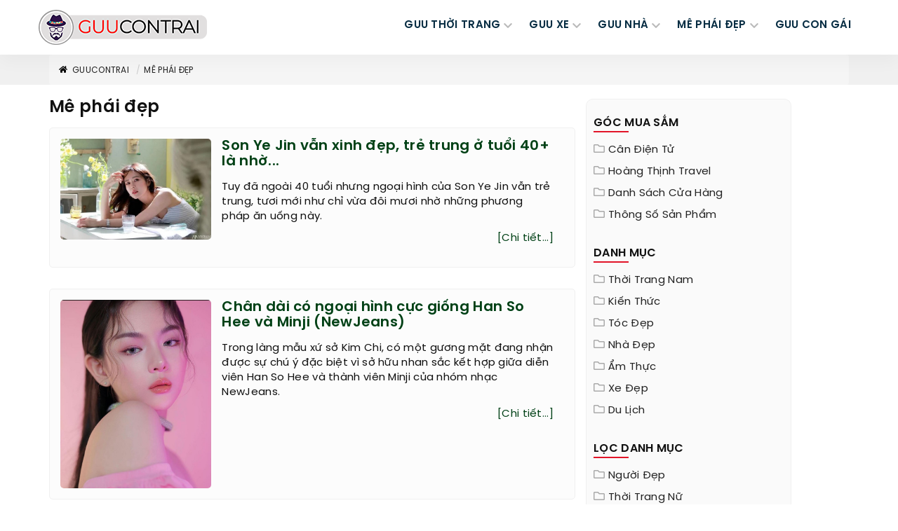

--- FILE ---
content_type: text/html; charset=UTF-8
request_url: https://guucontrai.com/me-phai-dep/trang-13.html
body_size: 28292
content:
<!DOCTYPE html> <html xmlns="http://www.w3.org/1999/xhtml" xml:lang="vi-vn" lang="vi-vn"><head prefix="og: http://ogp.me/ns# fb: http://ogp.me/ns/fb# product: http://ogp.me/ns/article#"> <meta http-equiv="Content-Type" content="text/html; charset=utf-8" /> <meta content="width=device-width, initial-scale=1.0" name="viewport"> <meta http-equiv="X-UA-Compatible" content="IE=edge,chrome=1"> <meta http-equiv="audience" content="General"> <meta name="apple-mobile-web-app-capable" content="yes" /> <link rel="icon" type="image/vnd.microsoft.icon" href="https://guucontrai.com/favicon.ico"/> <link rel="shortcut icon" type="image/x-icon" href="https://guucontrai.com/favicon.ico"/> <meta name="msapplication-tap-highlight" content="no"> <link rel="manifest" href="https://guucontrai.com/manifest.json"> <meta name="theme-color" content="#111111"/> <meta name="mobile-web-app-capable" content="yes"> <meta name="application-name" content="Guucontrai.com"> <link rel="icon" sizes="192x192" href="https://guucontrai.com/images/icon-192x192.png"> <link rel="apple-touch-icon-precomposed" sizes="144x144" href="https://guucontrai.com/images/icon-144x144.png"> <meta name="apple-mobile-web-app-capable" content="yes"> <meta name="apple-mobile-web-app-status-bar-style" content="black"> <meta name="apple-mobile-web-app-title" content="Guucontrai.com"> <link rel="apple-touch-icon" href="https://guucontrai.com/images/icon-144x144.png"> <meta name="msapplication-TileImage" content="https://guucontrai.com/images/icon-144x144.png"> <meta name="msapplication-TileColor" content="#111111"> <base href="https://guucontrai.com/" /> <meta name="generator" content="Guucontrai.com" /> <title>Phái đẹp, mê phải đẹp, hình ảnh thông tin Hotgirl 2016 :: Trang 13</title> <link rel="canonical" href="https://guucontrai.com/me-phai-dep.html" /> <meta name="description" content="Hình ảnh hotgirl, diễn viên, hoa hậu người nổi tiếng đẹp gợi cảm. Mê phải đẹp sưu tầm hình ảnh thông tin phái đẹp trên nhiều nguồn internet :: Trang 13" /> <meta name="keywords" content="Phái đẹp, mê phải đẹp" /> <meta name="robots" content="index,follow,archive" /> <meta name="googlebot" content="index,follow" /> <meta name="revisit-after" content="0 days" /> <meta name="distribution" content="global" /> <meta name="search engine" content="www.google.com, www.google.com.vn, www.google.co.uk, www.google.it, www.google.es, www.google.com.au, www.altaVista.com, www.aol.com, www.infoseek.com, www.excite.com, www.hotbot.com, www.lycos.com, www.magellan.com, www.cnet.com, www.voila.com, www.google.fr, www.yahoo.fr, www.yahoo.com, www.alltheweb.com, www.msn.com, www.netscape.com, www.nomade.com" /> <meta name="language" content="Vietnamese, English" /> <meta name="author" content="GuuCONTRAI Blog " /> <meta name="copyright" content="GuuCONTRAI.com @ 2016" /> <meta name="all" content="index,follow" /> <meta name="rating" content="general" /> <meta property="og:site_name" content="Guu4YOU" /> <meta property="og:image" content="https://guucontrai.com/canh-dep.jpg" /> <meta property="og:title" content="Phái đẹp, mê phải đẹp, hình ảnh thông tin Hotgirl 2016 :: Trang 13" /> <meta property="og:description" content="Hình ảnh hotgirl, diễn viên, hoa hậu người nổi tiếng đẹp gợi cảm. Mê phải đẹp sưu tầm hình ảnh thông tin phái đẹp trên nhiều nguồn internet :: Trang 13" /> <meta property="og:url" content="https://guucontrai.com/me-phai-dep.html" /> <meta property="og:type" content="article" /> <meta property="fb:admins" content="100002775505793" /> <meta property="fb:app_id" content="817766541701592" /> <meta http-equiv="x-dns-prefetch-control" content="on"> <link rel="dns-prefetch" href="https://googleads.g.doubleclick.net"> <link rel="dns-prefetch" href="https://www.google-analytics.com"> <link rel="dns-prefetch" href="https://ssl.gstatic.com"> <link rel="dns-prefetch" href="https://www.googletagmanager.com"> <script> (function(i,s,o,g,r,a,m){i['GoogleAnalyticsObject']=r;i[r]=i[r]||function(){ (i[r].q=i[r].q||[]).push(arguments)},i[r].l=1*new Date();a=s.createElement(o), m=s.getElementsByTagName(o)[0];a.async=1;a.src=g;m.parentNode.insertBefore(a,m) })(window,document,'script','https://www.google-analytics.com/analytics.js','ga'); ga('create', 'UA-80470702-1', 'auto'); ga('send', 'pageview'); </script> <script type="text/javascript"> var base_url = "https://guucontrai.com/"; var current_script ="catalogue"; var current_id = 0; var current_url ="https://guucontrai.com/me-phai-dep/trang-13.html"; </script> <link rel="preload" href="https://guucontrai.com/style/font/svn-poppins/SVN-PoppinsSemiBold.woff2" as="font" type="font/woff2" crossorigin> <link rel="preload" href="https://guucontrai.com/style/font/svn-poppins/SVN-Poppins.woff2" as="font" type="font/woff2" crossorigin> <style type="text/css"> @font-face { font-family: 'SVN-Poppins'; src: url('/style/font/svn-poppins/SVN-Poppins.eot'); src: local('SVN-Poppins'), url('/style/font/svn-poppins/SVN-Poppins.eot?#iefix') format('embedded-opentype'), url('/style/font/svn-poppins/SVN-Poppins.woff2') format('woff2'), url('/style/font/svn-poppins/SVN-Poppins.woff') format('woff'), url('/style/font/svn-poppins/SVN-Poppins.ttf') format('truetype'), url('/style/font/svn-poppins/SVN-Poppins.svg#SVN-Poppins') format('svg'); font-weight: normal; font-style: normal; font-display: swap; } @font-face { font-family: 'SVN-Poppins'; src: url('/style/font/svn-poppins/SVN-PoppinsSemiBold.eot'); src: local('SVN-Poppins SemiBold'), local('SVN-PoppinsSemiBold'), url('/style/font/svn-poppins/SVN-PoppinsSemiBold.eot?#iefix') format('embedded-opentype'), url('/style/font/svn-poppins/SVN-PoppinsSemiBold.woff2') format('woff2'), url('/style/font/svn-poppins/SVN-PoppinsSemiBold.woff') format('woff'), url('/style/font/svn-poppins/SVN-PoppinsSemiBold.ttf') format('truetype'), url('/style/font/svn-poppins/SVN-PoppinsSemiBold.svg#SVN-PoppinsSemiBold') format('svg'); font-weight: bold; font-style: normal; font-display: swap; } </style> <style type="text/css"> /* icons.min */ .s-fa,.s-fa:before{display:inline-block}.s-fa:before{content:" ";width:16px;height:16px;background-size:16px;float:left;background-repeat:no-repeat;background-position:center center}.s-fa.s-fa-s18:before{width:18px;height:18px;background-size:18px}.s-fa.s-fa-s22:before{width:22px;height:22px;background-size:22px}.s-fa.s-fa-s30:before{width:30px;height:30px;background-size:30px}.s-fa.s-fa-s40:before{width:40px;height:40px;background-size:40px}.s-fa.s-fa-s12:before{width:12px;background-size:12px}.s-fa.s-fa-s12x22:before{width:12px;height:22px;background-size:12px 22px}.s-fa.s-fa-s13xh14:before{height:14px;background-size:13px}.s-fa.s-fa-h12:before{height:12px}.s-fa.s-fa-h13:before{height:13px}.s-fa.s-fa-h26:before{height:26px}.s-fa.s-fa-s6:before{width:6px;background-size:6px}.s-fa.s-fa-s10:before{width:10px;background-size:10px}.s-fa-facebook:before{background-image:url("data:image/svg+xml;charset=utf8,%3Csvg width='512' height='512' xmlns='http://www.w3.org/2000/svg' preserveAspectRatio='xMidYMid meet'%3E%3Cpath fill='%23fff' d='M504 256C504 119 393 8 256 8S8 119 8 256c0 123.78 90.69 226.38 209.25 245V327.69h-63V256h63v-54.64c0-62.15 37-96.48 93.67-96.48 27.14 0 55.52 4.84 55.52 4.84v61h-31.28c-30.8 0-40.41 19.12-40.41 38.73V256h68.78l-11 71.69h-57.78V501C413.31 482.38 504 379.78 504 256z'/%3E%3C/svg%3E")}.s-fa-envelope-open:before{background-image:url("data:image/svg+xml;charset=utf8,%3Csvg width='512' height='512' xmlns='http://www.w3.org/2000/svg' preserveAspectRatio='xMidYMid meet'%3E%3Cpath fill='%23fff' d='M494.586 164.516c-4.697-3.883-111.723-89.95-135.251-108.657C337.231 38.191 299.437 0 256 0c-43.205 0-80.636 37.717-103.335 55.859-24.463 19.45-131.07 105.195-135.15 108.549A48.004 48.004 0 0 0 0 201.485V464c0 26.51 21.49 48 48 48h416c26.51 0 48-21.49 48-48V201.509a48 48 0 0 0-17.414-36.993zM464 458a6 6 0 0 1-6 6H54a6 6 0 0 1-6-6V204.347c0-1.813.816-3.526 2.226-4.665 15.87-12.814 108.793-87.554 132.364-106.293C200.755 78.88 232.398 48 256 48c23.693 0 55.857 31.369 73.41 45.389 23.573 18.741 116.503 93.493 132.366 106.316a5.99 5.99 0 0 1 2.224 4.663V458zm-31.991-187.704c4.249 5.159 3.465 12.795-1.745 16.981-28.975 23.283-59.274 47.597-70.929 56.863C336.636 362.283 299.205 400 256 400c-43.452 0-81.287-38.237-103.335-55.86-11.279-8.967-41.744-33.413-70.927-56.865-5.21-4.187-5.993-11.822-1.745-16.981l15.258-18.528c4.178-5.073 11.657-5.843 16.779-1.726 28.618 23.001 58.566 47.035 70.56 56.571C200.143 320.631 232.307 352 256 352c23.602 0 55.246-30.88 73.41-45.389 11.994-9.535 41.944-33.57 70.563-56.568 5.122-4.116 12.601-3.346 16.778 1.727l15.258 18.526z'/%3E%3C/svg%3E")}.s-fa-envelope-open-gray:before{background-image:url("data:image/svg+xml;charset=utf8,%3Csvg width='512' height='512' xmlns='http://www.w3.org/2000/svg' preserveAspectRatio='xMidYMid meet'%3E%3Cpath fill='%23aaa' d='M494.586 164.516c-4.697-3.883-111.723-89.95-135.251-108.657C337.231 38.191 299.437 0 256 0c-43.205 0-80.636 37.717-103.335 55.859-24.463 19.45-131.07 105.195-135.15 108.549A48.004 48.004 0 0 0 0 201.485V464c0 26.51 21.49 48 48 48h416c26.51 0 48-21.49 48-48V201.509a48 48 0 0 0-17.414-36.993zM464 458a6 6 0 0 1-6 6H54a6 6 0 0 1-6-6V204.347c0-1.813.816-3.526 2.226-4.665 15.87-12.814 108.793-87.554 132.364-106.293C200.755 78.88 232.398 48 256 48c23.693 0 55.857 31.369 73.41 45.389 23.573 18.741 116.503 93.493 132.366 106.316a5.99 5.99 0 0 1 2.224 4.663V458zm-31.991-187.704c4.249 5.159 3.465 12.795-1.745 16.981-28.975 23.283-59.274 47.597-70.929 56.863C336.636 362.283 299.205 400 256 400c-43.452 0-81.287-38.237-103.335-55.86-11.279-8.967-41.744-33.413-70.927-56.865-5.21-4.187-5.993-11.822-1.745-16.981l15.258-18.528c4.178-5.073 11.657-5.843 16.779-1.726 28.618 23.001 58.566 47.035 70.56 56.571C200.143 320.631 232.307 352 256 352c23.602 0 55.246-30.88 73.41-45.389 11.994-9.535 41.944-33.57 70.563-56.568 5.122-4.116 12.601-3.346 16.778 1.727l15.258 18.526z'/%3E%3C/svg%3E")}.s-fa-calendar-alt-gray:before{background-image:url("data:image/svg+xml;charset=utf8,%3Csvg width='576' height='512' xmlns='http://www.w3.org/2000/svg' preserveAspectRatio='xMidYMid meet'%3E%3Cpath fill='%23aaa' d='M148 288h-40c-6.6 0-12-5.4-12-12v-40c0-6.6 5.4-12 12-12h40c6.6 0 12 5.4 12 12v40c0 6.6-5.4 12-12 12zm108-12v-40c0-6.6-5.4-12-12-12h-40c-6.6 0-12 5.4-12 12v40c0 6.6 5.4 12 12 12h40c6.6 0 12-5.4 12-12zm96 0v-40c0-6.6-5.4-12-12-12h-40c-6.6 0-12 5.4-12 12v40c0 6.6 5.4 12 12 12h40c6.6 0 12-5.4 12-12zm-96 96v-40c0-6.6-5.4-12-12-12h-40c-6.6 0-12 5.4-12 12v40c0 6.6 5.4 12 12 12h40c6.6 0 12-5.4 12-12zm-96 0v-40c0-6.6-5.4-12-12-12h-40c-6.6 0-12 5.4-12 12v40c0 6.6 5.4 12 12 12h40c6.6 0 12-5.4 12-12zm192 0v-40c0-6.6-5.4-12-12-12h-40c-6.6 0-12 5.4-12 12v40c0 6.6 5.4 12 12 12h40c6.6 0 12-5.4 12-12zm96-260v352c0 26.5-21.5 48-48 48H48c-26.5 0-48-21.5-48-48V112c0-26.5 21.5-48 48-48h48V12c0-6.6 5.4-12 12-12h40c6.6 0 12 5.4 12 12v52h128V12c0-6.6 5.4-12 12-12h40c6.6 0 12 5.4 12 12v52h48c26.5 0 48 21.5 48 48zm-48 346V160H48v298c0 3.3 2.7 6 6 6h340c3.3 0 6-2.7 6-6z'/%3E%3C/svg%3E")}.s-fa-angle-left-gray:before{background-image:url("data:image/svg+xml;charset=utf8,%3Csvg width='256' height='512' xmlns='http://www.w3.org/2000/svg' preserveAspectRatio='xMidYMid meet'%3E%3Cpath fill='%23aaa' d='M31.7 239l136-136c9.4-9.4 24.6-9.4 33.9 0l22.6 22.6c9.4 9.4 9.4 24.6 0 33.9L127.9 256l96.4 96.4c9.4 9.4 9.4 24.6 0 33.9L201.7 409c-9.4 9.4-24.6 9.4-33.9 0l-136-136c-9.5-9.4-9.5-24.6-.1-34z'/%3E%3C/svg%3E")}.s-fa-angle-right-gray:before{background-image:url("data:image/svg+xml;charset=utf8,%3Csvg width='256' height='512' xmlns='http://www.w3.org/2000/svg' preserveAspectRatio='xMidYMid meet'%3E%3Cpath fill='%23aaa' d='M224.3 273l-136 136c-9.4 9.4-24.6 9.4-33.9 0l-22.6-22.6c-9.4-9.4-9.4-24.6 0-33.9l96.4-96.4-96.4-96.4c-9.4-9.4-9.4-24.6 0-33.9L54.3 103c9.4-9.4 24.6-9.4 33.9 0l136 136c9.5 9.4 9.5 24.6.1 34z'/%3E%3C/svg%3E")}.s-fa-angle-double-right:before{background-image:url("data:image/svg+xml;charset=utf8,%3Csvg width='448' height='512' xmlns='http://www.w3.org/2000/svg' preserveAspectRatio='xMidYMid meet'%3E%3Cpath fill='%23fff' d='M224.3 273l-136 136c-9.4 9.4-24.6 9.4-33.9 0l-22.6-22.6c-9.4-9.4-9.4-24.6 0-33.9l96.4-96.4-96.4-96.4c-9.4-9.4-9.4-24.6 0-33.9L54.3 103c9.4-9.4 24.6-9.4 33.9 0l136 136c9.5 9.4 9.5 24.6.1 34zm192-34l-136-136c-9.4-9.4-24.6-9.4-33.9 0l-22.6 22.6c-9.4 9.4-9.4 24.6 0 33.9l96.4 96.4-96.4 96.4c-9.4 9.4-9.4 24.6 0 33.9l22.6 22.6c9.4 9.4 24.6 9.4 33.9 0l136-136c9.4-9.2 9.4-24.4 0-33.8z'/%3E%3C/svg%3E")}.s-fa-chevron-up:before{background-image:url("data:image/svg+xml;charset=utf8,%3Csvg width='448' height='512' xmlns='http://www.w3.org/2000/svg' preserveAspectRatio='xMidYMid meet'%3E%3Cpath fill='%23fff' d='M240.971 130.524l194.343 194.343c9.373 9.373 9.373 24.569 0 33.941l-22.667 22.667c-9.357 9.357-24.522 9.375-33.901.04L224 227.495 69.255 381.516c-9.379 9.335-24.544 9.317-33.901-.04l-22.667-22.667c-9.373-9.373-9.373-24.569 0-33.941L207.03 130.525c9.372-9.373 24.568-9.373 33.941-.001z'/%3E%3C/svg%3E")}.s-fa-chevron-right-gray:before{background-image:url("data:image/svg+xml;charset=utf8,%3Csvg width='320' height='512' xmlns='http://www.w3.org/2000/svg' preserveAspectRatio='xMidYMid meet'%3E%3Cpath fill='%23aaa' d='M285.476 272.971L91.132 467.314c-9.373 9.373-24.569 9.373-33.941 0l-22.667-22.667c-9.357-9.357-9.375-24.522-.04-33.901L188.505 256 34.484 101.255c-9.335-9.379-9.317-24.544.04-33.901l22.667-22.667c9.373-9.373 24.569-9.373 33.941 0L285.475 239.03c9.373 9.372 9.373 24.568.001 33.941z'/%3E%3C/svg%3E")}.s-fa-bars:before{background-image:url("data:image/svg+xml;charset=utf8,%3Csvg width='448' height='512' xmlns='http://www.w3.org/2000/svg' preserveAspectRatio='xMidYMid meet'%3E%3Cpath fill='%23fff' d='M16 132h416c8.837 0 16-7.163 16-16V76c0-8.837-7.163-16-16-16H16C7.163 60 0 67.163 0 76v40c0 8.837 7.163 16 16 16zm0 160h416c8.837 0 16-7.163 16-16v-40c0-8.837-7.163-16-16-16H16c-8.837 0-16 7.163-16 16v40c0 8.837 7.163 16 16 16zm0 160h416c8.837 0 16-7.163 16-16v-40c0-8.837-7.163-16-16-16H16c-8.837 0-16 7.163-16 16v40c0 8.837 7.163 16 16 16z'/%3E%3C/svg%3E")}.s-fa-bars-blue-dark:before{background-image:url("data:image/svg+xml;charset=utf8,%3Csvg width='448' height='512' xmlns='http://www.w3.org/2000/svg' preserveAspectRatio='xMidYMid meet'%3E%3Cpath fill='%23072d43' d='M16 132h416c8.837 0 16-7.163 16-16V76c0-8.837-7.163-16-16-16H16C7.163 60 0 67.163 0 76v40c0 8.837 7.163 16 16 16zm0 160h416c8.837 0 16-7.163 16-16v-40c0-8.837-7.163-16-16-16H16c-8.837 0-16 7.163-16 16v40c0 8.837 7.163 16 16 16zm0 160h416c8.837 0 16-7.163 16-16v-40c0-8.837-7.163-16-16-16H16c-8.837 0-16 7.163-16 16v40c0 8.837 7.163 16 16 16z'/%3E%3C/svg%3E")}.s-fa-times:before{background-image:url("data:image/svg+xml;charset=utf8,%3Csvg width='352' height='512' xmlns='http://www.w3.org/2000/svg' preserveAspectRatio='xMidYMid meet'%3E%3Cpath fill='%23fff' d='M242.72 256l100.07-100.07c12.28-12.28 12.28-32.19 0-44.48l-22.24-22.24c-12.28-12.28-32.19-12.28-44.48 0L176 189.28 75.93 89.21c-12.28-12.28-32.19-12.28-44.48 0L9.21 111.45c-12.28 12.28-12.28 32.19 0 44.48L109.28 256 9.21 356.07c-12.28 12.28-12.28 32.19 0 44.48l22.24 22.24c12.28 12.28 32.2 12.28 44.48 0L176 322.72l100.07 100.07c12.28 12.28 32.2 12.28 44.48 0l22.24-22.24c12.28-12.28 12.28-32.19 0-44.48L242.72 256z'/%3E%3C/svg%3E")}.s-fa-times-blue-dark:before{background-image:url("data:image/svg+xml;charset=utf8,%3Csvg width='352' height='512' xmlns='http://www.w3.org/2000/svg' preserveAspectRatio='xMidYMid meet'%3E%3Cpath fill='%23072d43' d='M242.72 256l100.07-100.07c12.28-12.28 12.28-32.19 0-44.48l-22.24-22.24c-12.28-12.28-32.19-12.28-44.48 0L176 189.28 75.93 89.21c-12.28-12.28-32.19-12.28-44.48 0L9.21 111.45c-12.28 12.28-12.28 32.19 0 44.48L109.28 256 9.21 356.07c-12.28 12.28-12.28 32.19 0 44.48l22.24 22.24c12.28 12.28 32.2 12.28 44.48 0L176 322.72l100.07 100.07c12.28 12.28 32.2 12.28 44.48 0l22.24-22.24c12.28-12.28 12.28-32.19 0-44.48L242.72 256z'/%3E%3C/svg%3E")}.s-fa-home-black:before{background-image:url("data:image/svg+xml;charset=utf8,%3Csvg width='576' height='512' xmlns='http://www.w3.org/2000/svg' preserveAspectRatio='xMidYMid meet'%3E%3Cpath fill='%23000' d='M280.37 148.26L96 300.11V464a16 16 0 0 0 16 16l112.06-.29a16 16 0 0 0 15.92-16V368a16 16 0 0 1 16-16h64a16 16 0 0 1 16 16v95.64a16 16 0 0 0 16 16.05L464 480a16 16 0 0 0 16-16V300L295.67 148.26a12.19 12.19 0 0 0-15.3 0zM571.6 251.47L488 182.56V44.05a12 12 0 0 0-12-12h-56a12 12 0 0 0-12 12v72.61L318.47 43a48 48 0 0 0-61 0L4.34 251.47a12 12 0 0 0-1.6 16.9l25.5 31A12 12 0 0 0 45.15 301l235.22-193.74a12.19 12.19 0 0 1 15.3 0L530.9 301a12 12 0 0 0 16.9-1.6l25.5-31a12 12 0 0 0-1.7-16.93z'/%3E%3C/svg%3E")}.s-fa-star-yellow:before{background-image:url("data:image/svg+xml;charset=utf8,%3Csvg aria-hidden='true' xmlns='http://www.w3.org/2000/svg' viewBox='0 0 576 512'%3E%3Cpath fill='%23fc0' d='M259.3 17.8L194 150.2 47.9 171.5c-26.2 3.8-36.7 36.1-17.7 54.6l105.7 103-25 145.5c-4.5 26.3 23.2 46 46.4 33.7L288 439.6l130.7 68.7c23.2 12.2 50.9-7.4 46.4-33.7l-25-145.5 105.7-103c19-18.5 8.5-50.8-17.7-54.6L382 150.2 316.7 17.8c-11.7-23.6-45.6-23.9-57.4 0z'%3E%3C/path%3E%3C/svg%3E")}.s-fa-star-half-o-yellow:before{background-image:url("data:image/svg+xml;charset=utf8,%3Csvg aria-hidden='true' xmlns='http://www.w3.org/2000/svg' viewBox='0 0 576 512'%3E%3Cpath fill='%23fc0' d='M508.55 171.51L362.18 150.2 296.77 17.81C290.89 5.98 279.42 0 267.95 0c-11.4 0-22.79 5.9-28.69 17.81l-65.43 132.38-146.38 21.29c-26.25 3.8-36.77 36.09-17.74 54.59l105.89 103-25.06 145.48C86.98 495.33 103.57 512 122.15 512c4.93 0 10-1.17 14.87-3.75l130.95-68.68 130.94 68.7c4.86 2.55 9.92 3.71 14.83 3.71 18.6 0 35.22-16.61 31.66-37.4l-25.03-145.49 105.91-102.98c19.04-18.5 8.52-50.8-17.73-54.6zm-121.74 123.2l-18.12 17.62 4.28 24.88 19.52 113.45-102.13-53.59-22.38-11.74.03-317.19 51.03 103.29 11.18 22.63 25.01 3.64 114.23 16.63-82.65 80.38z'%3E%3C/path%3E%3C/svg%3E")}.s-fa-star-o-yellow:before{background-image:url("data:image/svg+xml;charset=utf8,%3Csvg aria-hidden='true' xmlns='http://www.w3.org/2000/svg' viewBox='0 0 576 512'%3E%3Cpath fill='%23fc0' d='M528.1 171.5L382 150.2 316.7 17.8c-11.7-23.6-45.6-23.9-57.4 0L194 150.2 47.9 171.5c-26.2 3.8-36.7 36.1-17.7 54.6l105.7 103-25 145.5c-4.5 26.3 23.2 46 46.4 33.7L288 439.6l130.7 68.7c23.2 12.2 50.9-7.4 46.4-33.7l-25-145.5 105.7-103c19-18.5 8.5-50.8-17.7-54.6zM388.6 312.3l23.7 138.4L288 385.4l-124.3 65.3 23.7-138.4-100.6-98 139-20.2 62.2-126 62.2 126 139 20.2-100.6 98z'%3E%3C/path%3E%3C/svg%3E")}.s-fa-star-dark:before{background-image:url("data:image/svg+xml;charset=utf8,%3Csvg aria-hidden='true' xmlns='http://www.w3.org/2000/svg' viewBox='0 0 576 512'%3E%3Cpath fill='%23aaa' d='M259.3 17.8L194 150.2 47.9 171.5c-26.2 3.8-36.7 36.1-17.7 54.6l105.7 103-25 145.5c-4.5 26.3 23.2 46 46.4 33.7L288 439.6l130.7 68.7c23.2 12.2 50.9-7.4 46.4-33.7l-25-145.5 105.7-103c19-18.5 8.5-50.8-17.7-54.6L382 150.2 316.7 17.8c-11.7-23.6-45.6-23.9-57.4 0z'%3E%3C/path%3E%3C/svg%3E")}.s-fa-arrow-up:before{background-image:url("data:image/svg+xml;charset=utf8,%3Csvg aria-hidden='true' xmlns='http://www.w3.org/2000/svg' viewBox='0 0 448 512'%3E%3Cpath fill='%23fff' d='M34.9 289.5l-22.2-22.2c-9.4-9.4-9.4-24.6 0-33.9L207 39c9.4-9.4 24.6-9.4 33.9 0l194.3 194.3c9.4 9.4 9.4 24.6 0 33.9L413 289.4c-9.5 9.5-25 9.3-34.3-.4L264 168.6V456c0 13.3-10.7 24-24 24h-32c-13.3 0-24-10.7-24-24V168.6L69.2 289.1c-9.3 9.8-24.8 10-34.3.4z'%3E%3C/path%3E%3C/svg%3E")}.s-fa-map-marked-alt-gray:before{background-image:url("data:image/svg+xml;charset=utf8,%3Csvg aria-hidden='true' xmlns='http://www.w3.org/2000/svg' viewBox='0 0 576 512'%3E%3Cpath fill='%23aaa' d='M288 0c-69.59 0-126 56.41-126 126 0 56.26 82.35 158.8 113.9 196.02 6.39 7.54 17.82 7.54 24.2 0C331.65 284.8 414 182.26 414 126 414 56.41 357.59 0 288 0zm0 168c-23.2 0-42-18.8-42-42s18.8-42 42-42 42 18.8 42 42-18.8 42-42 42zM20.12 215.95A32.006 32.006 0 0 0 0 245.66v250.32c0 11.32 11.43 19.06 21.94 14.86L160 448V214.92c-8.84-15.98-16.07-31.54-21.25-46.42L20.12 215.95zM288 359.67c-14.07 0-27.38-6.18-36.51-16.96-19.66-23.2-40.57-49.62-59.49-76.72v182l192 64V266c-18.92 27.09-39.82 53.52-59.49 76.72-9.13 10.77-22.44 16.95-36.51 16.95zm266.06-198.51L416 224v288l139.88-55.95A31.996 31.996 0 0 0 576 426.34V176.02c0-11.32-11.43-19.06-21.94-14.86z'%3E%3C/path%3E%3C/svg%3E")}.s-fa-map-marker-gray:before{background-image:url("data:image/svg+xml;charset=utf8,%3Csvg aria-hidden='true' xmlns='http://www.w3.org/2000/svg' viewBox='0 0 384 512'%3E%3Cpath fill='%23aaa' d='M172.268 501.67C26.97 291.031 0 269.413 0 192 0 85.961 85.961 0 192 0s192 85.961 192 192c0 77.413-26.97 99.031-172.268 309.67-9.535 13.774-29.93 13.773-39.464 0z'%3E%3C/path%3E%3C/svg%3E")}.s-fa-info-gray:before{background-image:url("data:image/svg+xml;charset=utf8,%3Csvg aria-hidden='true' xmlns='http://www.w3.org/2000/svg' viewBox='0 0 192 512'%3E%3Cpath fill='%23aaa' d='M20 424.229h20V279.771H20c-11.046 0-20-8.954-20-20V212c0-11.046 8.954-20 20-20h112c11.046 0 20 8.954 20 20v212.229h20c11.046 0 20 8.954 20 20V492c0 11.046-8.954 20-20 20H20c-11.046 0-20-8.954-20-20v-47.771c0-11.046 8.954-20 20-20zM96 0C56.235 0 24 32.235 24 72s32.235 72 72 72 72-32.235 72-72S135.764 0 96 0z'%3E%3C/path%3E%3C/svg%3E")}.s-fa-calendar-gray:before{background-image:url("data:image/svg+xml;charset=utf8,%3Csvg aria-hidden='true' xmlns='http://www.w3.org/2000/svg' viewBox='0 0 448 512'%3E%3Cpath fill='%23aaa' d='M12 192h424c6.6 0 12 5.4 12 12v260c0 26.5-21.5 48-48 48H48c-26.5 0-48-21.5-48-48V204c0-6.6 5.4-12 12-12zm436-44v-36c0-26.5-21.5-48-48-48h-48V12c0-6.6-5.4-12-12-12h-40c-6.6 0-12 5.4-12 12v52H160V12c0-6.6-5.4-12-12-12h-40c-6.6 0-12 5.4-12 12v52H48C21.5 64 0 85.5 0 112v36c0 6.6 5.4 12 12 12h424c6.6 0 12-5.4 12-12z'%3E%3C/path%3E%3C/svg%3E")}.s-fa-paper-plane:before{background-image:url("data:image/svg+xml;charset=utf8,%3Csvg aria-hidden='true' xmlns='http://www.w3.org/2000/svg' viewBox='0 0 512 512'%3E%3Cpath fill='%23fff' d='M476 3.2L12.5 270.6c-18.1 10.4-15.8 35.6 2.2 43.2L121 358.4l287.3-253.2c5.5-4.9 13.3 2.6 8.6 8.3L176 407v80.5c0 23.6 28.5 32.9 42.5 15.8L282 426l124.6 52.2c14.2 6 30.4-2.9 33-18.2l72-432C515 7.8 493.3-6.8 476 3.2z'%3E%3C/path%3E%3C/svg%3E")}.s-fa-globe-gray:before{background-image:url("data:image/svg+xml;charset=utf8,%3Csvg aria-hidden='true' xmlns='http://www.w3.org/2000/svg' viewBox='0 0 496 512'%3E%3Cpath fill='%23aaa' d='M336.5 160C322 70.7 287.8 8 248 8s-74 62.7-88.5 152h177zM152 256c0 22.2 1.2 43.5 3.3 64h185.3c2.1-20.5 3.3-41.8 3.3-64s-1.2-43.5-3.3-64H155.3c-2.1 20.5-3.3 41.8-3.3 64zm324.7-96c-28.6-67.9-86.5-120.4-158-141.6 24.4 33.8 41.2 84.7 50 141.6h108zM177.2 18.4C105.8 39.6 47.8 92.1 19.3 160h108c8.7-56.9 25.5-107.8 49.9-141.6zM487.4 192H372.7c2.1 21 3.3 42.5 3.3 64s-1.2 43-3.3 64h114.6c5.5-20.5 8.6-41.8 8.6-64s-3.1-43.5-8.5-64zM120 256c0-21.5 1.2-43 3.3-64H8.6C3.2 212.5 0 233.8 0 256s3.2 43.5 8.6 64h114.6c-2-21-3.2-42.5-3.2-64zm39.5 96c14.5 89.3 48.7 152 88.5 152s74-62.7 88.5-152h-177zm159.3 141.6c71.4-21.2 129.4-73.7 158-141.6h-108c-8.8 56.9-25.6 107.8-50 141.6zM19.3 352c28.6 67.9 86.5 120.4 158 141.6-24.4-33.8-41.2-84.7-50-141.6h-108z'%3E%3C/path%3E%3C/svg%3E")}.s-fa-folder-gray:before{background-image:url("data:image/svg+xml;charset=utf8,%3Csvg aria-hidden='true' xmlns='http://www.w3.org/2000/svg' viewBox='0 0 512 512'%3E%3Cpath fill='%23aaa' d='M464 128H272l-54.63-54.63c-6-6-14.14-9.37-22.63-9.37H48C21.49 64 0 85.49 0 112v288c0 26.51 21.49 48 48 48h416c26.51 0 48-21.49 48-48V176c0-26.51-21.49-48-48-48zm0 272H48V112h140.12l54.63 54.63c6 6 14.14 9.37 22.63 9.37H464v224z'%3E%3C/path%3E%3C/svg%3E")} /* Bootstrap.custom.min */@charset "utf-8";canvas,sub,sup,video{vertical-align:baseline}hr,img{border:0}body,figure{margin:0}.text-left,caption{text-align:left}.collapsing,.sr-only,svg:not(:root){overflow:hidden}.btn,.navbar-toggle{background-image:none}.carousel-caption,.carousel-control{text-shadow:0 1px 2px rgba(0,0,0,.6)}.carousel-inner>.active,.carousel-inner>.next,.carousel-inner>.prev,.collapse.in,.navbar-brand>img,.open>.dropdown-menu,article,aside,details,figcaption,figure,footer,header,main,menu,nav,section,summary{display:block}canvas,video{display:inline-block}.collapse,[hidden],template{display:none}a{color:#232323;text-decoration:none}.btn,a,button{background-color:transparent;transition:.35s ease-in-out;-webkit-transition:.35s ease-in-out;-moz-transition:.35s ease-in-out;-ms-transition:.35s ease-in-out;-o-transition:.35s ease-in-out;outline:0}a:active,a:focus,a:hover{outline:0;color:#e50030;text-decoration:underline}a:focus{outline:-webkit-focus-ring-color auto 5px;outline-offset:-2px}abbr[data-original-title],abbr[title]{cursor:help;border-bottom:1px dotted #777}b,optgroup,strong{font-weight:700}dfn{font-style:italic}mark{color:#000;background:#ff0}small{font-size:80%}sub,sup{position:relative;font-size:75%;line-height:0}sup{top:-.5em}sub{bottom:-.25em}img{vertical-align:middle}hr{height:0;-webkit-box-sizing:content-box;-moz-box-sizing:content-box;box-sizing:content-box;margin-top:15px;margin-bottom:15px;border-top:1px solid #eee}button,input,optgroup,select,textarea{margin:0;font:inherit;color:inherit;font-family:inherit;font-size:inherit;line-height:inherit}body,html{font-size:15px;font-family:SVN-Poppins,Verdana,Tahoma,Segoe,sans-serif;line-height:1.42857143;color:#111;background-color:#fff;letter-spacing:.3px!important;white-space:unset}button{overflow:visible}button,select{text-transform:none}[role=button]{cursor:pointer}button,html input[type=button],input[type=reset],input[type=submit]{-webkit-appearance:button;cursor:pointer}button[disabled],html input[disabled]{cursor:default}button::-moz-focus-inner,input::-moz-focus-inner{padding:0;border:0}input{line-height:normal;border:1px solid #e7e7e7;border-radius:inherit;box-shadow:inherit;min-height:50px}input[type=checkbox],input[type=radio]{-webkit-box-sizing:border-box;-moz-box-sizing:border-box;box-sizing:border-box;padding:0}input[type=number]::-webkit-inner-spin-button,input[type=number]::-webkit-outer-spin-button{height:auto}input[type=search]{-webkit-box-sizing:content-box;-moz-box-sizing:content-box;box-sizing:content-box;-webkit-appearance:textfield}input[type=search]::-webkit-search-cancel-button,input[type=search]::-webkit-search-decoration{-webkit-appearance:none}fieldset{padding:.35em .625em .75em;margin:0 2px;border:1px solid silver}.sr-only,legend{border:0;padding:0}textarea{overflow:auto}table{border-spacing:0;border-collapse:collapse}td,th{padding:0}*,:after,:before{-webkit-box-sizing:border-box;-moz-box-sizing:border-box;box-sizing:border-box}html{-webkit-text-size-adjust:100%;-ms-text-size-adjust:100%;-webkit-tap-highlight-color:transparent}.sr-only{position:absolute;width:1px;height:1px;margin:-1px;clip:rect(0,0,0,0)}.carousel,.collapsing,.dropdown,.dropup{position:relative}.h1,.h2,.h3,.h4,.h5,.h6,h1,h2,h3,h4,h5,h6{font-weight:700;line-height:1.1;color:inherit;margin-top:10px;margin-bottom:10px;display:block}.btn,.caret{display:inline-block;vertical-align:middle}.h1,.h2,.h3,h1,h2,h3{margin-bottom:15px}.h4,.h5,.h6,h4,h5,h6{margin-bottom:10px}ol,p,ul{margin:0 0 10px}.btn,blockquote ol:last-child,blockquote p:last-child,blockquote ul:last-child,ol ol,ol ul,ul ol,ul ul{margin-bottom:0}.h1,h1{font-size:25px}.h2,h2{font-size:22px}.h3,h3{font-size:18px}.h4,h4{font-size:16px;font-weight:700}.h5,.h6,h5,h6{font-size:14px;font-weight:700}.btn,.dropdown-menu>li>a{font-weight:400;line-height:1.42857143;white-space:nowrap}.text-right{text-align:right}.text-center{text-align:center}.text-justify{text-align:justify}ol,ul{list-style-type:none;padding:0}blockquote{padding:10px 20px;margin:0 0 20px;font-size:17.5px;border-left:5px solid #eee}blockquote .small,blockquote footer,blockquote small{display:block;font-size:80%;line-height:1.42857143;color:#777}blockquote .small:before,blockquote footer:before,blockquote small:before{content:'\2014 \00A0'}address{margin-bottom:5px;font-style:normal;line-height:1.42857143}caption{padding-top:8px;padding-bottom:8px;color:#777}.container{padding-right:15px;padding-left:15px;margin-right:auto;margin-left:auto}@media (min-width:768px){.container{width:750px}.col-sm-1,.col-sm-10,.col-sm-11,.col-sm-12,.col-sm-2,.col-sm-3,.col-sm-4,.col-sm-5,.col-sm-6,.col-sm-7,.col-sm-8,.col-sm-9{float:left}.col-sm-12{width:100%}.col-sm-11{width:91.66666667%}.col-sm-10{width:83.33333333%}.col-sm-9{width:75%}.col-sm-8{width:66.66666667%}.col-sm-7{width:58.33333333%}.col-sm-6{width:50%}.col-sm-5{width:41.66666667%}.col-sm-4{width:33.33333333%}.col-sm-3{width:25%}.col-sm-2{width:16.66666667%}.col-sm-1{width:8.33333333%}}@media (min-width:992px){.container{width:970px}.col-md-1,.col-md-10,.col-md-11,.col-md-12,.col-md-2,.col-md-3,.col-md-4,.col-md-5,.col-md-6,.col-md-7,.col-md-8,.col-md-9{float:left}.col-md-12{width:100%}.col-md-11{width:91.66666667%}.col-md-10{width:83.33333333%}.col-md-9{width:75%}.col-md-8{width:66.66666667%}.col-md-7{width:58.33333333%}.col-md-6{width:50%}.col-md-5{width:41.66666667%}.col-md-4{width:33.33333333%}.col-md-3{width:25%}.col-md-2{width:16.66666667%}.col-md-1{width:8.33333333%}}@media (min-width:1200px){.container{width:1170px}}@media (min-width:1300px){.container{width:1270px}}.container>.navbar-collapse,.container>.navbar-header,.row{margin-right:-15px;margin-left:-15px}.col-md-1,.col-md-10,.col-md-11,.col-md-12,.col-md-2,.col-md-3,.col-md-4,.col-md-5,.col-md-6,.col-md-7,.col-md-8,.col-md-9,.col-sm-1,.col-sm-10,.col-sm-11,.col-sm-12,.col-sm-2,.col-sm-3,.col-sm-4,.col-sm-5,.col-sm-6,.col-sm-7,.col-sm-8,.col-sm-9,.col-xs-10,.col-xs-12,.col-xs-2,.col-xs-3,.col-xs-4,.col-xs-6,.col-xs-7,.col-xs-8,.col-xs-9{position:relative;min-height:1px;padding-right:15px;padding-left:15px}.col-xs-10,.col-xs-12,.col-xs-2,.col-xs-3,.col-xs-4,.col-xs-6,.col-xs-7,.col-xs-8,.col-xs-9{float:left}.col-xs-12{width:100%}.col-xs-10{width:83.33333333%}.col-xs-9{width:75%}.col-xs-8{width:66.66666667%}.col-xs-7{width:58.33333333%}.col-xs-6{width:50%}.col-xs-4{width:33.33333333%}.col-xs-3{width:25%}.col-xs-2{width:16.66666667%}.btn{padding:6px 12px;font-size:14px;text-align:center;-ms-touch-action:manipulation;touch-action:manipulation;cursor:pointer;-webkit-user-select:none;-moz-user-select:none;-ms-user-select:none;user-select:none;border:1px solid transparent;border-radius:4px}.btn.active.focus,.btn.active:focus,.btn.focus,.btn:active.focus,.btn:active:focus,.btn:focus{outline:-webkit-focus-ring-color auto 5px;outline-offset:-2px}.btn.focus,.btn:focus,.btn:hover{color:#333;text-decoration:none}.btn.active,.btn:active{background-image:none;outline:0;-webkit-box-shadow:inset 0 3px 5px rgba(0,0,0,.125);box-shadow:inset 0 3px 5px rgba(0,0,0,.125)}.btn-success{color:#fff;background-color:#5cb85c;border-color:#4cae4c}.btn-success.focus,.btn-success:focus{color:#fff;background-color:#449d44;border-color:#255625}.btn-success.active,.btn-success:active,.btn-success:hover,.open>.dropdown-toggle.btn-success{color:#fff;background-color:#449d44;border-color:#398439}.fade{opacity:0;-webkit-transition:opacity .15s linear;-o-transition:opacity .15s linear;transition:opacity .15s linear}.fade.in{opacity:1}.collapsing{height:0;-webkit-transition-timing-function:ease;-o-transition-timing-function:ease;transition-timing-function:ease;-webkit-transition-duration:.35s;-o-transition-duration:.35s;transition-duration:.35s;-webkit-transition-property:height,visibility;-o-transition-property:height,visibility;transition-property:height,visibility}.caret{width:0;height:0;margin-left:2px;border-top:4px solid #999;border-right:4px solid transparent;border-left:4px solid transparent}.dropdown-toggle:focus,.navbar-toggle:focus,.open>a{outline:0}.dropdown-menu{position:absolute;top:100%;left:0;z-index:1000;display:none;float:left;min-width:160px;padding:5px 0;margin:2px 0 0;font-size:14px;text-align:left;list-style:none;background-color:#fff;-webkit-background-clip:padding-box;background-clip:padding-box;border:1px solid rgba(0,0,0,.15);border-radius:4px;-webkit-box-shadow:0 6px 12px rgba(0,0,0,.175);box-shadow:0 6px 12px rgba(0,0,0,.175)}.nav>li,.nav>li>a,.navbar,.navbar-toggle{position:relative}.dropdown-menu .divider,.nav .nav-divider{height:1px;margin:9px 0;overflow:hidden;background-color:#e5e5e5}.dropdown-menu>li>a{display:block;padding:3px 20px;clear:both;color:#333}.dropdown-menu>li>a:focus,.dropdown-menu>li>a:hover{color:#262626;text-decoration:none;background-color:#f5f5f5}.dropdown-menu>.active>a,.dropdown-menu>.active>a:focus,.dropdown-menu>.active>a:hover{color:#fff;text-decoration:none;background-color:#337ab7;outline:0}.dropup .caret{content:"";border-top:0;border-bottom:4px dashed}.dropup .dropdown-menu,.navbar-fixed-bottom .dropdown .dropdown-menu{top:auto;bottom:100%;margin-bottom:2px}.btn .caret{margin-left:0}[data-toggle=buttons]>.btn input[type=checkbox],[data-toggle=buttons]>.btn input[type=radio],[data-toggle=buttons]>.btn-group>.btn input[type=checkbox],[data-toggle=buttons]>.btn-group>.btn input[type=radio]{position:absolute;clip:rect(0,0,0,0);pointer-events:none}.nav{padding-left:0;margin-bottom:0;list-style:none}.nav>li{display:block}.nav>li>a{display:block;padding:10px 15px}.nav>li>a:focus,.nav>li>a:hover{text-decoration:none;background-color:#eee}.nav .open>a,.nav .open>a:focus,.nav .open>a:hover{background-color:#eee;border-color:#337ab7}.nav>li>a>img{max-width:none}.navbar{min-height:50px;margin-bottom:20px;border:1px solid transparent}.navbar-collapse{padding-right:15px;padding-left:15px;overflow-x:visible;-webkit-overflow-scrolling:touch;border-top:1px solid transparent;-webkit-box-shadow:inset 0 1px 0 rgba(255,255,255,.1);box-shadow:inset 0 1px 0 rgba(255,255,255,.1)}.navbar-collapse.in{overflow-y:auto}.navbar-brand{float:left;height:50px;padding:15px;font-size:18px;line-height:20px}.navbar-brand:focus,.navbar-brand:hover{text-decoration:none}.navbar-toggle{float:right;padding:9px 10px;margin-top:8px;margin-right:15px;margin-bottom:8px;background-color:transparent;border:1px solid transparent;border-radius:4px}.navbar-toggle .icon-bar{display:block;width:22px;height:2px;border-radius:1px}.navbar-toggle .icon-bar+.icon-bar{margin-top:4px}.navbar-nav{margin:7.5px -15px}.navbar-nav>li>.dropdown-menu{margin-top:0;border-top-left-radius:0;border-top-right-radius:0}.navbar-fixed-bottom .navbar-nav>li>.dropdown-menu{margin-bottom:0;border-radius:4px 4px 0 0}.navbar-btn{margin-top:8px;margin-bottom:8px}.navbar-btn.btn-sm{margin-top:10px;margin-bottom:10px}.navbar-btn.btn-xs{margin-top:14px;margin-bottom:14px}.navbar-text{margin-top:15px;margin-bottom:15px}@media (min-width:768px){.navbar-right .dropdown-menu{right:0;left:auto}.navbar-right .dropdown-menu-left{right:auto;left:0}.navbar{border-radius:4px}.navbar-header,.navbar-nav>li{float:left}.navbar-collapse{width:auto;border-top:0;-webkit-box-shadow:none;box-shadow:none}.navbar-collapse.collapse{display:block!important;height:auto!important;padding-bottom:0;overflow:visible!important}.navbar-collapse.in{overflow-y:visible}.container>.navbar-collapse,.container>.navbar-header{margin-right:0;margin-left:0}.navbar>.container .navbar-brand{margin-left:-15px}.navbar-toggle{display:none}.navbar-nav{float:left;margin:0}.navbar-nav>li>a{padding-top:15px;padding-bottom:15px}.navbar-text{float:left;margin-right:15px;margin-left:15px}.navbar-left{float:left!important}.navbar-right{float:right!important;margin-right:-15px}.navbar-right~.navbar-right{margin-right:0}}.navbar-default{background-color:#fff;border-color:#fff}.navbar-default .btn-link,.navbar-default .navbar-brand,.navbar-default .navbar-link,.navbar-default .navbar-nav>li>a,.navbar-default .navbar-text{color:#777}.navbar-default .navbar-brand:focus,.navbar-default .navbar-brand:hover{color:#5e5e5e;background-color:transparent}.navbar-default .navbar-nav>li>a:focus,.navbar-default .navbar-nav>li>a:hover{color:#333;background-color:transparent}.navbar-default .navbar-nav>.active>a,.navbar-default .navbar-nav>.active>a:focus,.navbar-default .navbar-nav>.active>a:hover,.navbar-default .navbar-nav>.open>a,.navbar-default .navbar-nav>.open>a:focus,.navbar-default .navbar-nav>.open>a:hover{color:#555;background-color:#e7e7e7}.navbar-default .navbar-nav>.disabled>a,.navbar-default .navbar-nav>.disabled>a:focus,.navbar-default .navbar-nav>.disabled>a:hover{color:#ccc;background-color:transparent}.navbar-default .navbar-toggle{border-color:#ddd}.navbar-default .navbar-toggle:focus,.navbar-default .navbar-toggle:hover{background-color:#ddd}.navbar-default .navbar-toggle .icon-bar{background-color:#888}.navbar-default .navbar-collapse,.navbar-default .navbar-form{border-color:#e7e7e7}.navbar-default .btn-link:focus,.navbar-default .btn-link:hover,.navbar-default .navbar-link:hover{color:#333}.clearfix:after,.clearfix:before,.container:after,.container:before,.form-horizontal .form-group:after,.form-horizontal .form-group:before,.modal-footer:after,.modal-footer:before,.modal-header:after,.modal-header:before,.nav:after,.nav:before,.navbar-collapse:after,.navbar-collapse:before,.navbar-header:after,.navbar-header:before,.navbar:after,.navbar:before,.panel-body:after,.panel-body:before,.row:after,.row:before{display:table;content:" "}.clearfix:after,.container:after,.modal-footer:after,.modal-header:after,.nav:after,.navbar-collapse:after,.navbar-header:after,.navbar:after,.panel-body:after,.row:after{clear:both}.center-block{display:block;margin-right:auto;margin-left:auto}.pull-right{float:right!important}.pull-left{float:left!important}.hidden,.hide,.visible-md,.visible-sm,.visible-xs{display:none!important}.show{display:block!important}.invisible{visibility:hidden}.affix{position:fixed}@-ms-viewport{width:device-width}.carousel-inner>.item>a>img,.carousel-inner>.item>img{display:block;max-width:100%;height:auto;line-height:1}.carousel-inner{position:relative;width:100%;overflow:hidden}.carousel-inner>.item{position:relative;display:none;-webkit-transition:left .6s ease-in-out;-o-transition:left .6s ease-in-out;transition:left .6s ease-in-out}@media all and (transform-3d),(-webkit-transform-3d){.carousel-inner>.item{-webkit-transition:-webkit-transform .6s ease-in-out;-o-transition:-o-transform .6s ease-in-out;transition:transform .6s ease-in-out;-webkit-backface-visibility:hidden;backface-visibility:hidden;-webkit-perspective:1000px;perspective:1000px}.carousel-inner>.item.active.right,.carousel-inner>.item.next{left:0;-webkit-transform:translate3d(100%,0,0);transform:translate3d(100%,0,0)}.carousel-inner>.item.active.left,.carousel-inner>.item.prev{left:0;-webkit-transform:translate3d(-100%,0,0);transform:translate3d(-100%,0,0)}.carousel-inner>.item.active,.carousel-inner>.item.next.left,.carousel-inner>.item.prev.right{left:0;-webkit-transform:translate3d(0,0,0);transform:translate3d(0,0,0)}}.carousel-inner>.active,.carousel-inner>.next.left,.carousel-inner>.prev.right{left:0}.carousel-inner>.next,.carousel-inner>.prev{position:absolute;top:0;width:100%}.carousel-inner>.active.right,.carousel-inner>.next{left:100%}.carousel-inner>.active.left,.carousel-inner>.prev{left:-100%}.carousel-control{position:absolute;top:0;bottom:0;left:0;width:15%;font-size:20px;color:#fff;text-align:center;background-color:rgba(0,0,0,0);opacity:.5}.carousel-control.left{background-image:-webkit-linear-gradient(left,rgba(0,0,0,.5) 0,rgba(0,0,0,.0001) 100%);background-image:-o-linear-gradient(left,rgba(0,0,0,.5) 0,rgba(0,0,0,.0001) 100%);background-image:-webkit-gradient(linear,left top,right top,from(rgba(0,0,0,.5)),to(rgba(0,0,0,.0001)));background-image:linear-gradient(to right,rgba(0,0,0,.5) 0,rgba(0,0,0,.0001) 100%);background-repeat:repeat-x}.carousel-control.right{right:0;left:auto;background-image:-webkit-linear-gradient(left,rgba(0,0,0,.0001) 0,rgba(0,0,0,.5) 100%);background-image:-o-linear-gradient(left,rgba(0,0,0,.0001) 0,rgba(0,0,0,.5) 100%);background-image:-webkit-gradient(linear,left top,right top,from(rgba(0,0,0,.0001)),to(rgba(0,0,0,.5)));background-image:linear-gradient(to right,rgba(0,0,0,.0001) 0,rgba(0,0,0,.5) 100%);background-repeat:repeat-x}.carousel-control:focus,.carousel-control:hover{color:#fff;text-decoration:none;outline:0;opacity:.9}.carousel-control .glyphicon-chevron-left,.carousel-control .glyphicon-chevron-right,.carousel-control .icon-next,.carousel-control .icon-prev{position:absolute;top:50%;z-index:5;display:inline-block;margin-top:-10px}.carousel-control .glyphicon-chevron-left,.carousel-control .icon-prev{left:50%;margin-left:-10px}.carousel-control .glyphicon-chevron-right,.carousel-control .icon-next{right:50%;margin-right:-10px}.carousel-control .icon-next,.carousel-control .icon-prev{width:20px;height:20px;font-family:serif;line-height:1}.carousel-control .icon-prev:before{content:'\2039'}.carousel-control .icon-next:before{content:'\203a'}.carousel-indicators{position:absolute;bottom:10px;left:50%;z-index:15;width:60%;padding-left:0;margin-left:-30%;text-align:center;list-style:none}.carousel-indicators li{display:inline-block;width:10px;height:10px;margin:1px;text-indent:-999px;cursor:pointer;background-color:rgba(0,0,0,0);border:1px solid #fff;border-radius:10px}.carousel-indicators .active{width:12px;height:12px;margin:0;background-color:#fff}.carousel-caption{position:absolute;right:15%;bottom:20px;left:15%;z-index:10;padding-top:20px;padding-bottom:20px;color:#fff;text-align:center}.carousel-caption .btn{text-shadow:none}@media screen and (min-width:768px){.carousel-control .glyphicon-chevron-left,.carousel-control .glyphicon-chevron-right,.carousel-control .icon-next,.carousel-control .icon-prev{width:30px;height:30px;margin-top:-10px;font-size:30px}.carousel-control .glyphicon-chevron-left,.carousel-control .icon-prev{margin-left:-10px}.carousel-control .glyphicon-chevron-right,.carousel-control .icon-next{margin-right:-10px}.carousel-caption{right:20%;left:20%;padding-bottom:30px}.carousel-indicators{bottom:20px}}@media (max-width:767px){.navbar-nav .open .dropdown-menu{position:static;float:none;width:auto;margin-top:0;background-color:transparent;border:0;-webkit-box-shadow:none;box-shadow:none}.navbar-nav .open .dropdown-menu .dropdown-header,.navbar-nav .open .dropdown-menu>li>a{padding:5px 15px 5px 25px}.navbar-nav .open .dropdown-menu>li>a{line-height:20px}.navbar-nav .open .dropdown-menu>li>a:focus,.navbar-nav .open .dropdown-menu>li>a:hover{background-image:none}.navbar-default .navbar-nav .open .dropdown-menu>li>a{color:#777}.navbar-default .navbar-nav .open .dropdown-menu>li>a:focus,.navbar-default .navbar-nav .open .dropdown-menu>li>a:hover{color:#333;background-color:transparent}.navbar-default .navbar-nav .open .dropdown-menu>.active>a,.navbar-default .navbar-nav .open .dropdown-menu>.active>a:focus,.navbar-default .navbar-nav .open .dropdown-menu>.active>a:hover{color:#555;background-color:#e7e7e7}.navbar-default .navbar-nav .open .dropdown-menu>.disabled>a,.navbar-default .navbar-nav .open .dropdown-menu>.disabled>a:focus,.navbar-default .navbar-nav .open .dropdown-menu>.disabled>a:hover{color:#ccc;background-color:transparent}.visible-xs{display:block!important}.hidden-xs{display:none!important}}@media (min-width:768px) and (max-width:991px){.visible-sm{display:block!important}.hidden-sm{display:none!important}}@media (min-width:992px) and (max-width:1199px){.visible-md{display:block!important}.hidden-md{display:none!important}} /* Bootsnav.custom.min */ nav.bootsnav .megamenu-fw h6.title a,nav.navbar.bootsnav ul.nav>li>a{text-transform:uppercase;font-size:15px}.attr-nav>ul,ul.menu-col{padding:0;list-style:none}nav.bootsnav .dropdown.megamenu-fw{position:static}.wrap-sticky,nav.bootsnav .container{position:relative}nav.bootsnav .megamenu-fw .dropdown-menu{left:auto}nav.bootsnav .megamenu-content{padding:15px;width:100%!important}nav.bootsnav .dropdown.megamenu-fw .dropdown-menu{left:0;right:0;margin-top:-1px;border-top:none}.navbar-collapse{padding:0}nav.navbar .navbar-brand{height:auto!important}nav.navbar.bootsnav{border-radius:0;border:none;box-shadow:0 8px 25px 0 rgba(0,0,0,.04);-moz-box-shadow:0 8px 25px 0 rgba(0,0,0,.04);-webkit-box-shadow:0 8px 25px 0 rgba(0,0,0,.04);-o-box-shadow:0 8px 25px 0 rgba(0,0,0,.04);margin:0;z-index:100}nav.navbar.bootsnav ul.nav>li>a{color:#072d43;background-color:transparent!important;padding:26px 12px;font-weight:700}nav.navbar.bootsnav ul.nav li.active>a,nav.navbar.bootsnav ul.nav li.active>a:focus,nav.navbar.bootsnav ul.nav li.active>a:hover,nav.navbar.bootsnav ul.nav li.megamenu-fw>a:focus,nav.navbar.bootsnav ul.nav li.megamenu-fw>a:hover{background-color:transparent}nav.navbar.bootsnav .navbar-toggle{background-color:transparent!important;border:none;padding:0;font-size:18px;position:relative;top:5px}nav.navbar.bootsnav ul.nav .dropdown-menu .dropdown-menu{top:0;left:100%}nav.navbar.bootsnav ul.nav ul.dropdown-menu>li>a{white-space:normal}ul.menu-col{margin:0}ul.menu-col li a{color:#333}ul.menu-col li a:focus,ul.menu-col li a:hover{text-decoration:none}#navbar-menu{-webkit-animation-duration:.3s;animation-duration:.3s}.attr-nav{display:inline-block;float:right;margin-left:25px}nav.navbar.attr-border .attr-nav{border-left:1px solid #e7e7e7;margin-left:30px;padding-left:15px;min-height:90px}nav.navbar.attr-border.bootsnav.sticked .attr-nav{min-height:80px}.attr-nav>ul{margin:0 0 -17px;display:inline-block}body{-webkit-transition:.3s ease-in-out;-moz-transition:.3s ease-in-out;-o-transition:.3s ease-in-out;-ms-transition:.3s ease-in-out;transition:.3s ease-in-out}nav.navbar.bootsnav ul.nav>li.dropdown>a.dropdown-toggle::after{display:inline-block;content:" ";width:12px;height:7px;background-size:12px;background-repeat:no-repeat;background-position:center center;margin-left:5px;background-image:url("data:image/svg+xml;charset=utf8,%3Csvg width='448' height='512' xmlns='http://www.w3.org/2000/svg' preserveAspectRatio='xMidYMid meet'%3E%3Cpath fill='%23bbb' d='M207.029 381.476L12.686 187.132c-9.373-9.373-9.373-24.569 0-33.941l22.667-22.667c9.357-9.357 24.522-9.375 33.901-.04L224 284.505l154.745-154.021c9.379-9.335 24.544-9.317 33.901.04l22.667 22.667c9.373 9.373 9.373 24.569 0 33.941L240.971 381.476c-9.373 9.372-24.569 9.372-33.942 0z'/%3E%3C/svg%3E")}.wrap-sticky{-webkit-transition:.3s ease-in-out;-moz-transition:.3s ease-in-out;-o-transition:.3s ease-in-out;-ms-transition:.3s ease-in-out;transition:.3s ease-in-out}.wrap-sticky nav.navbar.bootsnav{position:absolute;width:100%;left:0;top:0;margin:0}.wrap-sticky nav.navbar.bootsnav.sticked{position:fixed;-webkit-transition:.2s ease-in-out;-moz-transition:.2s ease-in-out;-o-transition:.2s ease-in-out;-ms-transition:.2s ease-in-out;transition:.2s ease-in-out;top:0}nav.navbar.bootsnav ul.navbar-right li.dropdown ul.dropdown-menu .menu-col li a{padding:5px 15px}@media (min-width:1024px){nav.navbar.bootsnav ul.nav .dropdown-menu .dropdown-menu{margin-top:-2px}nav.navbar.bootsnav ul.nav.navbar-right .dropdown-left .dropdown-menu .dropdown-menu{left:-200px}nav.navbar.bootsnav ul.nav.navbar-right .dropdown-menu{right:auto}nav.navbar.bootsnav ul.nav.navbar-right .dropdown-left .dropdown-menu{right:0;left:auto}nav.navbar.bootsnav .navbar-brand{padding:8px 0}nav.navbar.bootsnav ul.nav>li.active>a,nav.navbar.bootsnav ul.nav>li>a:hover,nav.navbar.bootsnav ul.navbar-left li.dropdown ul.dropdown-menu li a:hover,nav.navbar.bootsnav ul.navbar-right li.dropdown ul.dropdown-menu li a:hover,nav.navbar.bootsnav.color-yellow ul.navbar-right li.dropdown ul.dropdown-menu li a:hover{color:#dc0000}nav.navbar.bootsnav ul.nav>li:active>a,nav.navbar.bootsnav ul.nav>li:focus>a,nav.navbar.bootsnav ul.nav>li:hover>a{color:red}nav.navbar.bootsnav.color-yellow ul.nav>li.active>a,nav.navbar.bootsnav.color-yellow ul.navbar-left li.dropdown ul.dropdown-menu li a:hover{color:#ff9800}nav.navbar.bootsnav.barber ul.nav>li.active>a,nav.navbar.bootsnav.barber ul.nav>li>a:hover{color:#bc9355}nav.op-nav.bootsnav ul.nav.navbar-nav li a{text-transform:uppercase}nav.navbar.bootsnav li.dropdown ul.dropdown-menu{background:#fff;border:1px solid transparent;border-radius:2px;box-shadow:0 5px 50px 0 rgba(0,0,0,.15);padding:0;width:250px}nav.navbar.bootsnav li.dropdown ul.dropdown-menu>li a:hover{background-color:transparent}nav.navbar.bootsnav li.dropdown ul.dropdown-menu>li>a{padding:12px 15px;border-bottom:1px solid #f5f5f5;color:#333;font-weight:400;font-size:12px;text-transform:uppercase}nav.navbar.bootsnav li.dropdown ul.dropdown-menu>li:last-child>a{border-bottom:none}nav.navbar.bootsnav ul.navbar-right li.dropdown ul.dropdown-menu li a{color:#333;display:block;font-size:14px;margin-bottom:0;padding:12px 15px;text-align:left;text-transform:capitalize;width:100%}nav.navbar.bootsnav ul.navbar-right li.dropdown ul.dropdown-menu h6.title a{text-transform:uppercase;width:100%}nav.navbar.bootsnav ul.navbar-right li.dropdown.dropdown-left ul.dropdown-menu li a{text-align:right}nav.navbar.bootsnav li.dropdown ul.dropdown-menu li.dropdown>a.dropdown-toggle:before{font-family:'Font Awesome 5 Free';font-weight:900;float:right;content:"\f105";margin-top:0}nav.navbar.bootsnav ul.navbar-right li.dropdown ul.dropdown-menu li.dropdown>a.dropdown-toggle:before{display:inline-block;content:" ";width:9px;height:20px;background-size:9px;background-repeat:no-repeat;background-position:center center;margin-left:5px;float:right;background-image:url("data:image/svg+xml;charset=utf8,%3Csvg width='320' height='512' xmlns='http://www.w3.org/2000/svg' preserveAspectRatio='xMidYMid meet'%3E%3Cpath fill='%23aaa' d='M285.476 272.971L91.132 467.314c-9.373 9.373-24.569 9.373-33.941 0l-22.667-22.667c-9.357-9.357-9.375-24.522-.04-33.901L188.505 256 34.484 101.255c-9.335-9.379-9.317-24.544.04-33.901l22.667-22.667c9.373-9.373 24.569-9.373 33.941 0L285.475 239.03c9.373 9.372 9.373 24.568.001 33.941z'/%3E%3C/svg%3E")}nav.navbar.bootsnav ul.navbar-right li.dropdown.dropdown-left ul.dropdown-menu li.dropdown>a.dropdown-toggle:before{font-family:'Font Awesome 5 Free';font-weight:900;float:left;content:"\f104";margin-top:0}nav.navbar.bootsnav li.dropdown ul.dropdown-menu ul.dropdown-menu{top:-1px}nav.navbar.bootsnav ul.dropdown-menu.megamenu-content{padding:0 15px!important}nav.navbar.bootsnav ul.dropdown-menu.megamenu-content>li{padding:25px 0 20px}nav.navbar.bootsnav ul.dropdown-menu.megamenu-content .content{display:none}nav.navbar.bootsnav.on ul.dropdown-menu.megamenu-content .content{display:block!important;height:auto!important}.attr-nav>ul>li.dropdown ul.dropdown-menu{margin-top:0;margin-left:55px;width:250px;left:-250px}nav.navbar .navbar-brand{margin-top:0}nav.navbar li.dropdown ul.dropdown-menu{border-top:5px solid}}@media (max-width:1023px){nav.navbar.bootsnav .navbar-nav>li>a{color:#232323!important;display:block;width:100%;border-bottom:1px solid #e0e0e0;padding:10px 0!important;border-top:1px solid #e0e0e0;margin-bottom:-1px}nav.navbar.bootsnav .navbar-collapse,nav.navbar.bootsnav.no-full .navbar-collapse{overflow-y:auto!important;background:#fff}.attr-nav{margin-right:0;position:absolute;right:50px}nav.navbar.bootsnav .navbar-brand{display:inline-block;float:none!important;margin:0!important}nav.navbar.bootsnav .navbar-header{float:none;display:block;text-align:center;padding-left:30px;padding-right:30px}nav.navbar.bootsnav .navbar-toggle{display:inline-block;float:left;margin-right:-200px;margin-top:18px}.navbar-brand>img{height:52px!important;max-height:inherit!important}.attr-nav>ul>li.dropdown>a.dropdown-toggle:before,.top-bar-area.shadow::after,nav.navbar.bootsnav li.dropdown ul.dropdown-menu li.dropdown>a.dropdown-toggle:after,nav.navbar.bootsnav ul.nav>li.dropdown>a.dropdown-toggle::after{display:none}.attr-nav>ul>li{padding:20px 0!important}.top-bar-area .info{text-align:center}.attr-nav>ul li.dropdown ul.dropdown-menu{margin-top:-8px!important}nav.navbar.bootsnav ul.nav li.dropdown>ul.dropdown-menu{box-shadow:inherit!important}nav.navbar.bootsnav ul.nav li.dropdown>ul.dropdown-menu li>a{margin-bottom:5px;display:block}nav.navbar.bootsnav ul.nav li.dropdown>ul.dropdown-menu li:hover>a{background-color:transparent!important;color:#03111b!important}nav.navbar.bootsnav.color-yellow ul.nav li.dropdown>ul.dropdown-menu li:hover>a{color:#ff9800!important}nav.bootsnav .megamenu-content{width:auto;margin-left:0;margin-right:0;max-height:none;padding:0;margin-bottom:15px}nav.navbar.bootsnav .navbar-collapse{border:none;margin-bottom:0}nav.navbar.bootsnav .navbar-collapse.collapse.in{margin-bottom:3px;display:block!important}nav.navbar.bootsnav .navbar-collapse.collapse{display:none!important;background:#fff;min-height:360px;height:360px;max-height:calc(100vh - 71px)}nav.navbar.bootsnav .navbar-nav{float:none!important;padding:0;margin:0}nav.navbar.bootsnav .navbar-nav>li{float:none}nav.navbar.bootsnav li.dropdown a.dropdown-toggle:before{display:inline-block;content:" ";background:url("data:image/svg+xml;charset=utf8,%3Csvg width='448' height='512' xmlns='http://www.w3.org/2000/svg' preserveAspectRatio='xMidYMid meet'%3E%3Cpath fill='%23333' d='M207.029 381.476L12.686 187.132c-9.373-9.373-9.373-24.569 0-33.941l22.667-22.667c9.357-9.357 24.522-9.375 33.901-.04L224 284.505l154.745-154.021c9.379-9.335 24.544-9.317 33.901.04l22.667 22.667c9.373 9.373 9.373 24.569 0 33.941L240.971 381.476c-9.373 9.372-24.569 9.372-33.942 0z'/%3E%3C/svg%3E") center center/16px no-repeat #eee;width:16px;height:16px;padding:15px;border-radius:3px;position:absolute;right:0;margin-top:-4px;margin-right:0}nav.navbar.bootsnav li.dropdown.on>a.dropdown-toggle:before{background-image:url("data:image/svg+xml;charset=utf8,%3Csvg width='448' height='512' xmlns='http://www.w3.org/2000/svg' preserveAspectRatio='xMidYMid meet'%3E%3Cpath fill='%23333' d='M240.971 130.524l194.343 194.343c9.373 9.373 9.373 24.569 0 33.941l-22.667 22.667c-9.357 9.357-24.522 9.375-33.901.04L224 227.495 69.255 381.516c-9.379 9.335-24.544 9.317-33.901-.04l-22.667-22.667c-9.373-9.373-9.373-24.569 0-33.941L207.03 130.525c9.372-9.373 24.568-9.373 33.941-.001z'/%3E%3C/svg%3E")}nav.navbar.bootsnav .navbar-nav>li:first-child>a{border-top:none}nav.navbar.bootsnav ul.navbar-nav.navbar-left>li:last-child>ul.dropdown-menu{border-bottom:1px solid #e0e0e0}nav.navbar.bootsnav ul.nav li.dropdown li a.dropdown-toggle{float:none!important;position:relative;display:block;width:100%}nav.navbar.bootsnav ul.nav li.dropdown ul.dropdown-menu{width:100%;position:relative!important;background-color:transparent;float:none;border:none;padding:0 0 0 15px!important;margin:0 0 -1px!important;-moz-box-shadow:0 0 0;-webkit-box-shadow:0 0 0;-o-box-shadow:0 0 0;box-shadow:0 0 0;-moz-border-radius:0;-webkit-border-radius:0px 0px 0px;-o-border-radius:0;border-radius:0}nav.navbar.bootsnav ul.nav li.dropdown ul.dropdown-menu>li>a{border-bottom:1px solid #e0e0e0;color:#333;display:block;font-size:14px;font-weight:400;padding:15px 0;text-transform:capitalize;width:100%}nav.navbar.bootsnav ul.nav ul.dropdown-menu li a:focus,nav.navbar.bootsnav ul.nav ul.dropdown-menu li a:hover{background-color:transparent}nav.navbar.bootsnav ul.nav ul.dropdown-menu ul.dropdown-menu{float:none!important;left:0;padding:0 0 0 15px;position:relative;background:0 0;width:100%}nav.navbar.bootsnav ul.nav ul.dropdown-menu li.dropdown.on>ul.dropdown-menu{display:inline-block;margin-top:-10px}.attr-nav>ul{padding:0;margin:0 -15px -7px 0}.attr-nav>ul>li.dropdown ul.dropdown-menu{margin-top:2px;margin-left:55px;width:250px;left:-250px;border-top:none;box-shadow:0 5px 50px 0 rgba(0,0,0,.15)}}.navbar-brand>img{display:initial;height:auto}.attr-nav>ul>li{float:left;display:block;padding:18px 0}@media (max-width:992px){nav.navbar .navbar-brand{margin-top:0;position:relative}nav.navbar.navbar-sidebar .navbar-brand,nav.navbar.navbar-sticky .navbar-brand{top:0}nav.navbar .navbar-brand img.logo{height:52px;width:auto}}.navbar-nav>li.active,.navbar-nav>li:active,.navbar-nav>li:focus,.navbar-nav>li:hover{background:#fff}@media only screen and (max-width:1200px){nav.navbar.bootsnav .navbar-brand{padding:18px 0}}.header-hotline-btn{color:#fbb328!important;font-size:30px!important;transform:translateX(-50%) translateY(-50%);-webkit-transform:translateX(-50%) translateY(-50%);-moz-transform:translateX(-50%) translateY(-50%);-ms-transform:translateX(-50%) translateY(-50%);-o-transform:translateX(-50%) translateY(-50%);z-index:1;position:relative;margin-top:27px;margin-left:10px;line-height:30px}.header-hotline-btn i{margin-right:10px;margin-left:5px}.header-hotline-btn span{color:#fff;font-family:'Roboto Condensed',sans-serif;font-weight:700;font-size:18px}.header-hotline-btn:hover{color:#555!important}.header-hotline-btn:before{content:"";position:absolute;z-index:0;left:15px;top:50%;-webkit-transform:translateX(-50%) translateY(-50%);transform:translateX(-50%) translateY(-50%);display:block;width:44px;height:44px;background:#fbb328;-webkit-border-radius:50%;-moz-border-radius:50%;border-radius:50%;-webkit-animation:1.5s ease-out infinite pulse-border;animation:1.5s ease-out infinite pulse-border}.menu-item-image-container{max-height:750px;overflow-y:auto}header .navbar-toggle i:before{background-size:28px;width:28px;height:28px}@media only screen and (min-width:768px) and (max-width:1023px){nav.navbar.bootsnav .navbar-collapse{padding:20px!important}}.menu-item-content .h4{text-align:center;font-weight:700;margin-bottom:5px;display:block}.menu-item-content{text-align:center}.menu-item-content ins{color:red}.second-header{background:#555;color:#fff;z-index:2}.second-header ul{margin-bottom:0;margin-left:-10px;margin-right:-10px}.second-header ul li{display:inline-block;margin-right:5px;margin-bottom:5px;padding:3px}.second-header ul li:last-child a{margin-right:0;padding-top:6px}.second-header ul li a{padding:8px 5px 4px;color:#fff;margin-right:10px;display:block}.second-header ul li.show-more{width:60px;position:absolute;right:0;top:0;display:none;color:#ff0}.second-header a.active,.second-header a:active,.second-header a:focus,.second-header a:hover{color:#e21428}.second-header.sticky{position:fixed;top:111px;width:100%}@media (max-width:1199px){.second-header a{font-size:13px}.second-header.sticky{top:111px!important}}@media (max-width:1023px){.header-hotline-btn{margin-right:-19px}.header-hotline-btn span{display:none}nav.navbar.bootsnav .navbar-brand{padding:10px 0}.menu-item-image-container{position:relative!important;padding:10px 0!important;margin-bottom:15px}.second-header.sticky{top:101px!important}.second-header ul li{margin-right:10px}}@media (max-width:767px){nav.navbar.bootsnav .navbar-header,nav.navbar.bootsnav .navbar-nav{padding-left:15px;padding-right:15px}nav.navbar.bootsnav .navbar-nav{margin:0}nav.navbar.bootsnav .navbar-collapse{height:calc(100vh - 71px)!important;max-height:calc(100vh - 71px)!important}.header-hotline-btn{margin-right:-19px}.second-header.sticky{top:67px!important;height:39px;overflow:hidden}.second-header ul li{width:20%;margin-right:3px}.second-header ul li a{padding:8px 1px 5px;font-size:12px;margin-right:2px}.second-header ul li.show-more{display:block}.second-header.sticky.show-full{height:auto}} /* owl.carousel.full.min.css */ .owl-carousel,.owl-carousel .owl-item{-webkit-tap-highlight-color:transparent;position:relative}.owl-carousel{display:none;width:100%;z-index:1}.owl-carousel .owl-stage{position:relative;-ms-touch-action:pan-Y;-moz-backface-visibility:hidden}.owl-carousel .owl-stage:after{content:".";display:block;clear:both;visibility:hidden;line-height:0;height:0}.owl-carousel .owl-stage-outer{position:relative;overflow:hidden;-webkit-transform:translate3d(0,0,0)}.owl-carousel .owl-item,.owl-carousel .owl-wrapper{-webkit-backface-visibility:hidden;-moz-backface-visibility:hidden;-ms-backface-visibility:hidden;-webkit-transform:translate3d(0,0,0);-moz-transform:translate3d(0,0,0);-ms-transform:translate3d(0,0,0)}.owl-carousel .owl-item{min-height:1px;float:left;-webkit-backface-visibility:hidden;-webkit-touch-callout:none}.owl-carousel .owl-item img{display:block;width:100%}.owl-carousel .owl-dots.disabled,.owl-carousel .owl-nav.disabled{display:none}.no-js .owl-carousel,.owl-carousel.owl-loaded{display:block}.owl-carousel .owl-dot,.owl-carousel .owl-nav .owl-next,.owl-carousel .owl-nav .owl-prev{cursor:pointer;cursor:hand;-webkit-user-select:none;-khtml-user-select:none;-moz-user-select:none;-ms-user-select:none;user-select:none}.owl-carousel.owl-loading{opacity:0;display:block}.owl-carousel.owl-hidden{opacity:0}.owl-carousel.owl-refresh .owl-item{visibility:hidden}.owl-carousel.owl-drag .owl-item{-webkit-user-select:none;-moz-user-select:none;-ms-user-select:none;user-select:none}.owl-carousel.owl-grab{cursor:move;cursor:grab}.owl-carousel.owl-rtl{direction:rtl}.owl-carousel.owl-rtl .owl-item{float:right}.owl-carousel .animated{animation-duration:1s;animation-fill-mode:both}.owl-carousel .owl-animated-in{z-index:0}.owl-carousel .owl-animated-out{z-index:1}.owl-carousel .fadeOut{animation-name:fadeOut}@keyframes fadeOut{0%{opacity:1}100%{opacity:0}}.owl-height{transition:height .5s ease-in-out}.owl-carousel .owl-item .owl-lazy{opacity:0;transition:opacity .4s ease}.owl-carousel .owl-item img.owl-lazy{transform-style:preserve-3d}.owl-carousel .owl-video-wrapper{position:relative;height:100%;background:#000}.owl-carousel .owl-video-play-icon{position:absolute;height:80px;width:80px;left:50%;top:50%;margin-left:-40px;margin-top:-40px;background:url(owl.video.play.png) no-repeat;cursor:pointer;z-index:1;-webkit-backface-visibility:hidden;transition:transform .1s ease}.owl-carousel .owl-video-play-icon:hover{-ms-transform:scale(1.3,1.3);transform:scale(1.3,1.3)}.owl-carousel .owl-video-playing .owl-video-play-icon,.owl-carousel .owl-video-playing .owl-video-tn{display:none}.owl-carousel .owl-video-tn{opacity:0;height:100%;background-position:center center;background-repeat:no-repeat;background-size:contain;transition:opacity .4s ease}.owl-carousel .owl-video-frame{position:relative;z-index:1;height:100%;width:100%} .owl-theme .owl-dots,.owl-theme .owl-nav{text-align:center;-webkit-tap-highlight-color:transparent}.owl-theme .owl-nav{margin-top:10px}.owl-theme .owl-nav [class*=owl-]{color:#FFF;font-size:14px;margin:5px;padding:4px 7px;background:#D6D6D6;display:inline-block;cursor:pointer;border-radius:3px}.owl-theme .owl-nav [class*=owl-]:hover{background:#869791;color:#FFF;text-decoration:none}.owl-theme .owl-nav .disabled{opacity:.5;cursor:default}.owl-theme .owl-nav.disabled+.owl-dots{margin-top:10px}.owl-theme .owl-dots .owl-dot{display:inline-block;zoom:1}.owl-theme .owl-dots .owl-dot span{width:10px;height:10px;margin:5px 7px;background:#D6D6D6;display:block;-webkit-backface-visibility:visible;transition:opacity .2s ease;border-radius:30px}.owl-theme .owl-dots .owl-dot.active span,.owl-theme .owl-dots .owl-dot:hover span{background:#869791} /* Style.custom.min */ .about-area .about-content .about-list,.about-area.inc-video .about-info,a img,iframe,img{border:none}#TablePriceTable thead tr th,.banner-area .content,.banner-area .content h2,.banner-area .content h3,.btn-dark,.site-heading.text-light h2,.text-light,.text-light a,.text-light p{color:#fff}.btn,.contact-area .contact-items,.faq-area,.oh,.site-heading{overflow:hidden}.breadcrumb-area .breadcrumb::after,.shadow.dark::after,.shadow.light::after,.shadow.theme::after{top:0;z-index:-1;position:absolute;height:100%;width:100%;left:0;content:""}.breadcrumb>li,.btn,.sidebar-item.tags ul li,.site-heading h2,.top-bar-area .address-info.text-right .info{display:inline-block}img{outline:0;max-width:100%;height:auto!important}p{margin:5px 0;text-transform:none;font-weight:400}.banner-area .content h3,.btn,.site-heading h2,b,strong{font-weight:700}hr{margin-top:0;margin-bottom:0;border:0;border-top:1px solid #eee}input:focus,select:focus,textarea:focus{outline:0;box-shadow:inherit}.btn.active,.btn:active{background-image:inherit!important;outline:0;-webkit-box-shadow:inherit;box-shadow:inherit}.btn.focus,.btn:active:focus,.btn:active:hover,.btn:focus,.btn:hover{outline:0}.btn.circle{-webkit-border-radius:30px;-moz-border-radius:30px;border-radius:30px}.bg-contain{background-position:center center;background-repeat:no-repeat;background-size:contain}.bg-gray{background-color:#e0e0e0}.bg-gray-light{background-color:#fafafa}.bg-light{background-color:#fff}.bg-theme{background-color:#e21428}.about-area .about-content .thumb img,.about-area.side-bg,.shadow{position:relative;z-index:1}.shadow.dark::after{background:#1d2024;opacity:.5}.shadow.light::after{background:#fff;opacity:.3}.shadow.theme::after{background:0 0;opacity:.5}.default-padding,.default-padding.bottom-30,.default-padding.bottom-less{padding-top:30px;padding-bottom:30px}.default-padding-top{padding-top:30px}.default-padding-bottom{padding-bottom:30px}.default-padding.bottom-20{padding-top:30px;padding-bottom:20px}.no-padding-bottom{padding-bottom:0!important}.no-padding-top{padding-top:0!important}.no-margin-bottom{margin-bottom:0!important}.no-margin-top{margin-top:0!important}.carousel-shadow{padding-bottom:105px}.btn{font-family:"Roboto Condensed",sans-serif;font-size:14px;line-height:25px;text-transform:uppercase;-webkit-transition:.35s ease-in-out;-moz-transition:.35s ease-in-out;-ms-transition:.35s ease-in-out;-o-transition:.35s ease-in-out;transition:.35s ease-in-out;letter-spacing:1px;border-radius:inherit}.btn-md{padding:10px 40px}.btn-sm{padding:8px 35px;font-size:12px}.btn-dark{background-color:#232323;border:2px solid #232323}.btn-dark.border{background-color:transparent;color:#232323;border:2px solid #232323}.bg-theme .site-heading h2::before,.btn.btn-light,.half-bg .site-heading h2::before,.navigationLinks a,.shadow .site-heading h2::before{background:#fff}.btn.btn-light{border:2px solid #fff;color:#232323}.btn.btn-light.border{background:0 0;border:2px solid #fff;color:#fff}.bg-dark{background:#111}.bg-cover,.bg-fixed{background-size:cover;background-position:center center}.btn-theme{background-color:#e21428;color:#fff!important;border:2px solid #e21428}.btn-theme.border{background-color:transparent;color:#e21428!important;border:2px solid #e21428}.btn.btn-sm-lm{font-size:12px;padding:4px 35px}.bg-fixed{background-attachment:fixed}#TablePriceTable tbody tr td img,.acd-items .panel-body p:last-child,.blog-area .blog-carousel .owl-nav,.faq-area .faq-items .panel-group,.less-margin,.site-heading p{margin:0}header{position:relative;z-index:1000!important}.site-heading h2{padding-bottom:10px;position:relative;text-transform:capitalize;margin-bottom:5px;line-height:30px}.site-heading h4{text-transform:uppercase}.site-heading.clean h2{padding-bottom:0}.breadcrumb-area .breadcrumb li.active,.site-heading h2 span,.site-heading.clean h2 span{color:#e21428}.site-heading.barber h2 span{color:#bc9355}.site-heading h2::before{background:#7a7a7a;bottom:0;content:"";height:2px;left:50%;margin-left:-20px;position:absolute;width:40px}.site-heading{margin-bottom:20px;margin-top:-5px}.site-heading.single{margin-bottom:35px}.carousel-shadow .owl-stage-outer{margin:-15px -15px 0;padding:15px}.top-border{border-top:1px solid #e7e7e7}.breadcrumb{padding:7px 15px;margin-bottom:20px;list-style:none;background-color:#f5f5f5;border-radius:4px}.breadcrumb>li .s-fa-home-black:before{height:10px;background-size:12px}.breadcrumb>li+li:before{padding:0 5px 0 0;color:#ccc;content:"/"}.breadcrumb>.active{color:#777}.breadcrumb-area{padding:0;background:#f0f0f0}.breadcrumb-area .breadcrumb{margin:0;padding:7px;position:relative;z-index:1;display:flex;flex-wrap:nowrap;overflow:auto;align-items:center}.breadcrumb-area .breadcrumb::after{opacity:.7}.blog-area .info .cats i,.blog-area .info .meta li i,.breadcrumb-area .breadcrumb li i{margin-right:5px}.breadcrumb-area .breadcrumb li{padding:7px 5px 5px;position:relative;z-index:1;display:flex;flex-shrink:0}.blog-area .info .cats a:last-child::after,.blog-area.single .content-box .cats a:last-child::after,.breadcrumb-area .breadcrumb li:first-child::after,.top-bar-area .address-info.text-left .info.box li:last-child::after,.top-bar-area .address-info.text-right .info.box li:first-child::after{display:none}.breadcrumb-area .breadcrumb a,.breadcrumb-area .breadcrumb li{font-weight:400;text-transform:uppercase;font-size:12px}.top-bar-area{padding:9px 0 4px;overflow:hidden}.top-bar-area .row{align-items:center;display:flex;float:none;vertical-align:middle}.banner-area .box-cell,.top-bar-area .info.box li .info{display:table-cell;vertical-align:middle}.acd-items .panel-group,.acd-items .panel.panel-default:last-child,.blog-area.single .item:last-child,.faq-items .panel-group,.sidebar .sidebar-item:last-child,.top-bar-area .info.box ul{margin-bottom:0}.top-bar-area .info.box li{display:inline-block;text-align:left;float:left}.top-bar-area .info.box li i{color:#aaa;margin-right:5px}.top-bar-area .info.box li .info span{display:block;font-family:"Roboto Condensed",sans-serif;font-weight:700;line-height:20px;text-transform:uppercase}.top-bar-area .address-info.text-right .info.box li{margin-left:15px;padding-left:15px;position:relative}.top-bar-area .address-info.text-left .info.box li{margin-right:15px;padding-right:15px;position:relative}.top-bar-area .address-info.text-right .info.box li::after{background:#e7e7e7;content:"";height:200px;left:0;position:absolute;top:-50%;width:1px}.top-bar-area .address-info.text-left .info.box li::after{background:#e7e7e7;content:"";height:200px;right:0;position:absolute;top:-50%;width:1px}.top-bar-area .address-info.text-right .info.box li.s-fa{padding-right:5px}.top-bar-area .address-info.text-right .info.box li.s-fa-dollar-sign-dark::before{background-size:10px}.top-bar-area .address-info.text-right .info.box li:first-child{border:none;margin-left:0;padding-left:0}.top-bar-area .address-info.text-left .info.box li:last-child{border:none;margin-right:0;padding-right:0}.top-bar-area .link.text-right a{padding:5px;font-family:Tahoma,Verdana,Segoe,sans-serif}.banner-area,.banner-area div,body{height:500px}.banner-area.auto-height,.banner-area.auto-height div{height:auto;min-height:100%}.banner-area .box-cell{width:100%}.banner-area .box-table{display:table;width:100%}.banner-area .box-cell,.banner-area .box-cell div{height:auto}.banner-area{position:relative;overflow:hidden}.banner-area .content{position:relative;z-index:9;overflow:hidden}div#bootcarousel{z-index:1}.banner-area .banner-carousel .owl-item.center img{transform:scale(1);-webkit-transform:scale(1);-moz-transform:scale(1);-ms-transform:scale(1);-o-transform:scale(1)}.banner-area .banner-carousel .owl-item img{transform:scale(.9);-webkit-transform:scale(.9);-moz-transform:scale(.9);-ms-transform:scale(.9);-o-transform:scale(.9)}.banner-area .item h2:first-child,.banner-area .item h3:first-child,.banner-area .item h4:first-child,.banner-area .item h5:first-child,.banner-area .item h6:first-child,.banner-area .item p{animation-delay:.5s}.banner-area .item a,.banner-area .item button,.banner-area .item h2:nth-child(2),.banner-area .item h3:nth-child(2),.banner-area .item h4:nth-child(2),.banner-area .item h5:nth-child(2),.banner-area .item h6:nth-child(2){animation-delay:.7s}.carousel-caption h1:nth-child(3),.carousel-caption h2:nth-child(3),.carousel-caption h3:nth-child(3),.carousel-caption h4:nth-child(3),.carousel-caption h5:nth-child(3),.carousel-caption h6:nth-child(3){animation-delay:.9s}.banner-area .item ul{animation-delay:.6s}.carousel-fade .carousel-inner .item{-webkit-transition-property:opacity;transition-property:opacity}.carousel-fade .carousel-inner .active.left,.carousel-fade .carousel-inner .active.right,.carousel-fade .carousel-inner .item{opacity:0}.carousel-fade .carousel-inner .active,.carousel-fade .carousel-inner .next.left,.carousel-fade .carousel-inner .prev.right{opacity:1}.carousel-fade .carousel-inner .active.left,.carousel-fade .carousel-inner .active.right,.carousel-fade .carousel-inner .next,.carousel-fade .carousel-inner .prev{left:0;-webkit-transform:translate3d(0,0,0);-moz-transform:translate3d(0,0,0);-ms-transform:translate3d(0,0,0);-o-transform:translate3d(0,0,0)}.carousel-fade .carousel-control{z-index:2}@-webkit-keyframes zoom{from{-webkit-transform:scale(1,1)}to{-webkit-transform:scale(1.2,1.2)}}@-moz-keyframes zoom{from{-moz-transform:scale(1,1)}to{-moz-transform:scale(1.2,1.2)}}@-o-keyframes zoom{from{-o-transform:scale(1,1)}to{-o-transform:scale(1.2,1.2)}}@keyframes zoom{from{transform:scale(1,1)}to{transform:scale(1.2,1.2)}}.carousel-inner .item>.slider-thumb{-webkit-animation:20s zoom;animation:20s zoom}.banner-area .carousel-zoom .slider-thumb{height:100%;position:absolute;width:100%}.banner-area .carousel-control,.banner-area .carousel-control.shadow{background:0 0;height:50px;margin-top:-25px;padding:0;top:50%;position:absolute;z-index:1;line-height:50px;opacity:1}.banner-area .carousel-control{font-size:40px;width:50px;text-align:center}.banner-area .carousel-control.shadow{color:#fff;font-size:20px;text-shadow:inherit;width:50px}.banner-area .carousel-control.shadow::after{background:#1e2726;-webkit-border-radius:50%;-moz-border-radius:50%;border-radius:50%;content:"";height:100%;left:0;opacity:.5;position:absolute;top:0;width:100%;z-index:-1}.banner-area .carousel-control.left{left:-50px}.banner-area .carousel-control.right{right:-50px}.banner-area .content h3{font-size:40px;margin-bottom:15px;text-transform:capitalize;line-height:1.1}.about-area h2,.banner-area .content h2{font-weight:700;margin-bottom:25px;text-transform:capitalize}.banner-area .content h2{font-size:60px;line-height:1.1}.banner-area .text-center .content h2{line-height:1.2}.banner-area .content h2 span{color:#e21428;font-weight:700}.banner-area .content p{font-size:18px;line-height:30px}.banner-area .content a{margin-top:15px;margin-right:8px}.banner-area .text-right .content a{margin-left:8px}.banner-area .text-center .content a{margin:15px 4px 0}.banner-area .text-center.inc-top-heading .content a{margin:5px 4px 0}.banner-area .inc-top-heading h3{text-transform:capitalize;margin-bottom:10px}.banner-area .inc-top-heading a,.contact-area .contact-form{margin-top:5px}.banner-area .text-center p{padding:0 15%}.banner-area .text-dark p{color:#232323}.banner-area .fixed-thumb{position:absolute;right:0;top:0;height:100%;width:40%}.video-play-button,.video-play-button:before{left:50%;top:50%;height:80px;background:#fff;position:absolute}.video-play-button{transform:translateX(-50%) translateY(-50%);-webkit-transform:translateX(-50%) translateY(-50%);-moz-transform:translateX(-50%) translateY(-50%);-ms-transform:translateX(-50%) translateY(-50%);-o-transform:translateX(-50%) translateY(-50%);z-index:1;width:80px;border-radius:50%;padding-left:30px;padding-top:24px}.video-play-button:before{content:"";z-index:0;-webkit-transform:translateX(-50%) translateY(-50%);transform:translateX(-50%) translateY(-50%);display:block;width:80px;-webkit-border-radius:50%;-moz-border-radius:50%;border-radius:50%;-webkit-animation:1.5s ease-out infinite pulse-border;animation:1.5s ease-out infinite pulse-border}@-webkit-keyframes pulse-border{0%{-webkit-transform:translateX(-50%) translateY(-50%) translateZ(0) scale(1);transform:translateX(-50%) translateY(-50%) translateZ(0) scale(1);opacity:1}100%{-webkit-transform:translateX(-50%) translateY(-50%) translateZ(0) scale(1.5);transform:translateX(-50%) translateY(-50%) translateZ(0) scale(1.5);opacity:0}}@keyframes pulse-border{0%{-webkit-transform:translateX(-50%) translateY(-50%) translateZ(0) scale(1);transform:translateX(-50%) translateY(-50%) translateZ(0) scale(1);opacity:1}100%{-webkit-transform:translateX(-50%) translateY(-50%) translateZ(0) scale(1.5);transform:translateX(-50%) translateY(-50%) translateZ(0) scale(1.5);opacity:0}}.video-play-button i{display:block;position:relative;z-index:3;color:#e21428}.about-area .about-info{border-left:1px solid #e7e7e7;padding-left:30px;margin-bottom:15px}.about-area.full-width .about-info{border:none;padding-left:15px}.about-area .about-info article,.tomodo-modal .form-selector{margin-bottom:15px}.about-area.full-width .single-item,.blog-area .single-item,.blog-list .item{margin-bottom:30px}.about-area.reverse.inc-video .about-info{padding-left:15px;padding-right:15px}.about-area.reverse.inc-video .video-info,.blog-area.left-sidebar .blog-content{float:right}.about-area .about-info li{float:left;margin-top:30px;width:50%}.about-area .about-info li:first-child,.about-area .about-info li:nth-child(2),.blog-content .post-tags,.title .h4{margin-top:10px}.about-area .about-items .item a{padding:20px;display:block;-moz-box-shadow:0 5px 30px 0 rgba(214,215,216,.57);-webkit-box-shadow:0 5px 30px 0 rgba(214,215,216,.57);-o-box-shadow:0 5px 30px 0 rgba(214,215,216,.57);box-shadow:0 5px 30px 0 rgba(214,215,216,.57)}.about-area .about-info li i,.about-area .about-items .item i{color:#e21428;display:inline-block;font-size:50px;margin-bottom:20px}.about-area .about-info li h4,.about-area .about-info li h5,.about-area .about-items .item h4,.about-area .about-items .item h5{font-weight:700;margin-bottom:0;text-transform:uppercase}.about-area .author{align-items:center;border-top:1px dashed #e7e7e7;display:flex;padding-top:20px}.about-area .author .thumb{max-width:100px}.about-area .author .info,.contact-area .address-items li span{padding-left:15px}.about-area .author .info span{display:block;text-transform:uppercase}.about-area .author .info b{color:#e21428;display:block;font-weight:500}.about-area.full-width.mt .about-items{margin-top:50px}.about-area .about-content .info h4{color:#666;font-weight:700;text-transform:uppercase}.about-area .about-content h1{font-weight:700;font-size:25px}.about-area .about-content .info h2{display:inline-block;line-height:1.3;margin-bottom:15px;padding-bottom:5px;position:relative;z-index:1}.about-area .about-content .info a{margin-top:10px;margin-bottom:10px}.about-area .about-content .info a:hover{color:red}.about-area .about-content .info a.btn-contact{padding:10px;font-size:16px}.about-area .about-content .info h2::after{background:#ccc;bottom:0;content:"";height:2px;left:0;position:absolute;width:50px}.about-area .about-content ul{margin-bottom:10px;margin-top:15px;position:relative}.about-area .about-content ul li{border-bottom:1px solid #e7e7e7;margin-bottom:10px;padding-bottom:10px;display:block;padding-left:50px}.about-area .about-content ul li:before{position:absolute;left:0}.about-area .about-content ul li span{color:#232323;display:block;font-size:15px;font-weight:700;line-height:1.2;text-transform:uppercase}.about-area .about-content ul li:last-child,.contact-area .address-items li:last-child,.sidebar .sidebar-item.category li:last-child{border:none;margin-bottom:0;padding-bottom:0}.about-area.side-bg::after{position:absolute;right:0;top:0;content:"";height:100%;width:50%;background:#e21428;z-index:-1}.about-area .about-box ul li{float:left;width:50%;display:flex;align-items:center;font-family:'Roboto Condensed',sans-serif;font-weight:700;font-size:16px;color:#232323}.about-area .about-box ul{overflow:hidden;margin-top:25px}.about-area .about-box ul li i{display:inline-block;font-size:40px;padding-right:15px;color:#e21428}.about-area .about-box .thumb{padding-right:35px}.about-area .about-box blockquote{line-height:32px}.article-area .article-content .info h4{color:#7a7a7a;font-weight:700;text-transform:uppercase}.article-area .article-content .action,.article-area .article-content .content,.blog-area .info h4{margin-bottom:20px}.article-area .article-content .content ul li{list-style:circle inside;margin-bottom:5px}.faq-area .faq-items{margin-top:-15px}.acd-items .panel-heading .panel-title a span{background:#ff5a6e;-webkit-border-radius:50%;-moz-border-radius:50%;border-radius:50%;color:#fff;display:inline-block;height:30px;line-height:30px;margin-right:5px;text-align:center;width:30px}.acd-items .panel-heading .panel-title a{color:#232323;display:block;font-weight:700;padding:19px 0 20px 15px;position:relative}.acd-items .panel-heading,form .alert-notification{padding:0}.faq-area .acd-items .panel-body{padding:30px 15px}.acd-items .panel.panel-default{border:1px solid #e7e7e7;border-radius:inherit;box-shadow:inherit;margin:0 0 10px}.faq-items .panel-body,.team-area .about-area{padding:20px}.faq-items .acd-items .panel .panel-body{border-color:#e7e7e7}.acd-arrow .panel-group.symb .panel-heading a::after{display:inline-block;content:"";width:16px;height:16px;padding:15px;background-size:16px;border-radius:3px;position:absolute;right:0;margin-top:-4px;margin-right:0;background-repeat:no-repeat;background-position:center center;background-image:url("data:image/svg+xml;charset=utf8,%3Csvg width='448' height='512' xmlns='http://www.w3.org/2000/svg' preserveAspectRatio='xMidYMid meet'%3E%3Cpath fill='%23333' d='M240.971 130.524l194.343 194.343c9.373 9.373 9.373 24.569 0 33.941l-22.667 22.667c-9.357 9.357-24.522 9.375-33.901.04L224 227.495 69.255 381.516c-9.379 9.335-24.544 9.317-33.901-.04l-22.667-22.667c-9.373-9.373-9.373-24.569 0-33.941L207.03 130.525c9.372-9.373 24.568-9.373 33.941-.001z'/%3E%3C/svg%3E")}.acd-arrow .panel-group.symb .panel-heading a.collapsed:after{background-image:url("data:image/svg+xml;charset=utf8,%3Csvg width='448' height='512' xmlns='http://www.w3.org/2000/svg' preserveAspectRatio='xMidYMid meet'%3E%3Cpath fill='%23333' d='M207.029 381.476L12.686 187.132c-9.373-9.373-9.373-24.569 0-33.941l22.667-22.667c9.357-9.357 24.522-9.375 33.901-.04L224 284.505l154.745-154.021c9.379-9.335 24.544-9.317 33.901.04l22.667 22.667c9.373 9.373 9.373 24.569 0 33.941L240.971 381.476c-9.373 9.372-24.569 9.372-33.942 0z'/%3E%3C/svg%3E")}.blog-list .thumb{background:#fff;z-index:1;float:left;width:30%}.blog-list .h4.item-title{width:70%;display:block;float:right;padding:0 15px;margin-top:0;font-size:20px}.blog-list .h4.item-title a{color:#014116}.blog-list .content{padding:5px 15px;float:right;width:70%}.blog-list .content a{padding:10px 0;display:inline-block;float:right;color:#014116}.blog-list .item{border-radius:5px;overflow:hidden;border:1px solid #f0f0f0;padding:15px;background:#fcfcfc}.blog-area.full-blog .single-item{margin-bottom:50px}.blog-area h1:first-child{font-size:24px;margin-top:0}.blog-area .item-header{position:relative;padding:10px;background:#fafafa;border-radius:10px}.blog-area .thumb{border-radius:5px;z-index:1;overflow:hidden}.blog-area .item-header .thumb{border-radius:10px;position:absolute;left:10px;width:235px;height:176px}.blog-area .item-header blockquote{background:#fafafa!important;border:none!important;font-size:14px;padding:10px!important;z-index:1}.blog-area .item .thumb img{-webkit-transition:.35s ease-in-out;-moz-transition:.35s ease-in-out;-ms-transition:.35s ease-in-out;-o-transition:.35s ease-in-out;transition:.35s ease-in-out;margin:0}@media (min-width:768px){.blog-area .thumb img{height:100%}.blog-area .item-header blockquote{background:#f6f6f6;margin-top:0!important;padding-top:0!important}.blog-area .item-header blockquote p{margin:0;position:relative;z-index:1;font-style:italic}}.blog-area .thumb .post-formats{-webkit-border-radius:5px;-moz-border-radius:5px;border-radius:5px;color:#fff;font-size:20px;height:50px;line-height:50px;position:absolute;right:15px;text-align:center;top:15px;width:50px;z-index:1}.blog-area .thumb .post-formats::after{background:#e21428;-webkit-border-radius:5px;-moz-border-radius:5px;border-radius:5px;content:"";height:100%;left:0;opacity:.7;position:absolute;top:0;width:100%;z-index:-1}.blog-area .info{box-shadow:-1px 3px 10px 0 rgba(0,0,0,.06);overflow:hidden;padding:20px;background:#fff}.blog-area .info h2,.blog-area .info h3,.blog-area .info h4{font-weight:500;text-transform:capitalize}.blog-area .info .cats,.blog-area.single .item{margin-bottom:10px}.blog-area .info .cats a{color:#666;display:inline-block;font-size:12px;font-weight:700;padding-right:8px;position:relative;text-transform:uppercase;z-index:1}.blog-area .info .cats a::after{bottom:0;content:",";font-family:"Times New Roman";font-size:15px;position:absolute;right:0}.blog-area .info .meta li{color:#666;float:left;font-weight:500;letter-spacing:1px;text-transform:uppercase}.blog-area .info .meta>a{color:#e21428;float:right;font-weight:700;text-transform:uppercase}.blog-area .info .meta{border-top:1px solid #e7e7e7;float:left;padding-top:15px;width:100%;margin-bottom:-5px}.blog-area .blog-carousel .owl-nav .owl-next,.blog-area .blog-carousel .owl-nav .owl-prev{background:0 0;color:#7a7a7a;font-size:30px;height:40px;left:-50px;line-height:40px;margin:-20px 0 0;padding:0;position:absolute;top:50%;width:40px}.blog-area .blog-carousel .owl-nav .owl-next{left:auto;right:-50px}.blog-area .blog-carousel .owl-dots{margin:-25px 0 0;position:absolute;right:-45px;top:50%}.blog-area .blog-carousel .owl-dots .owl-dot{display:block}.blog-area .blog-carousel .owl-dots .owl-dot span{background:#fff;border:2px solid #ccc;height:20px;margin:10px 0;width:20px}.blog-area .blog-carousel .owl-dots .owl-dot.active span{background:#e21428;border-color:#e21428}.pagination{display:inline-block;padding-left:0;margin:20px 0;border-radius:4px}.pagination>li{display:inline}.pagination>li>a,.pagination>li>span{position:relative;float:left;padding:6px 12px;margin-left:-1px;line-height:1.42857143;color:#337ab7;text-decoration:none;background-color:#fff;border:1px solid #ddd}.pagination>li:first-child>a,.pagination>li:first-child>span{margin-left:0;border-top-left-radius:4px;border-bottom-left-radius:4px}.pagination>li:last-child>a,.pagination>li:last-child>span{border-top-right-radius:4px;border-bottom-right-radius:4px}.pagination>li>a:focus,.pagination>li>a:hover,.pagination>li>span:focus,.pagination>li>span:hover{z-index:2;color:#23527c;background-color:#eee;border-color:#ddd}.pagination>.active>a,.pagination>.active>a:focus,.pagination>.active>a:hover,.pagination>.active>span,.pagination>.active>span:focus,.pagination>.active>span:hover{z-index:3;color:#fff;cursor:default;background-color:#337ab7;border-color:#337ab7}.pagi-area{text-align:center}.pagi-area .pagination li a{border:1px solid #e7e7e7;-webkit-border-radius:5px;-moz-border-radius:5px;border-radius:5px;color:#014116;font-weight:700;height:50px;line-height:50px;margin-right:10px;margin-top:5px;padding:0;text-align:center;text-transform:uppercase;width:50px}.pagi-area .pagination li.active a{background:#014116;border-color:transparent;color:#fff}.pagi-area .pagination{margin-bottom:-10px;margin-top:-5px}.sidebar .title{display:block;margin-bottom:15px}.sidebar .title .h4,.title .h4{font-weight:700;margin-bottom:20px;margin-top:5px;padding-bottom:5px;position:relative;text-transform:uppercase;z-index:1}.sidebar .title .h4::before,.title .h4:before{background:#e21428;bottom:0;content:"";height:2px;left:0;position:absolute;width:50px;z-index:-1}#TablePriceTable,.Specifications table tr:nth-child(odd){background:#fafafa}.sidebar .sidebar-item{float:left;margin-bottom:20px;width:100%}.sidebar .sidebar-item.gallery{margin-bottom:40px}@media (max-width:767px){.banner-area .content h2,.banner-area .content h3{font-size:20px!important;line-height:25px;margin-bottom:10px}.banner-area .item button{width:200px}.banner-area .inc-top-heading a{margin-top:5px;width:150PX;padding:5px 10px;font-size:13px}.blog-list .item{padding:7px}.blog-list .item .content a{padding:5px 0}.blog-area .item .thumb img{border-radius:5px}.blog-list .h4.item-title{font-size:16px;width:100%;padding:0}.blog-list .item .content{padding:0 5px;font-size:13px}.blog-area .item-header .thumb{position:static;width:235px;margin:auto;height:auto}.blog-area .item-header blockquote{font-size:14px;padding:10px!important;z-index:1;margin-left:0;margin-top:10px;border-radius:10px}.pagi-area{margin:15px 0}.pagi-area .pagination li a{height:34px;line-height:34px;margin-right:5px;width:34px}.sidebar{margin:10px}.col-lg-1,.col-lg-10,.col-lg-11,.col-lg-12,.col-lg-2,.col-lg-3,.col-lg-4,.col-lg-5,.col-lg-6,.col-lg-7,.col-lg-8,.col-lg-9,.col-md-1,.col-md-10,.col-md-11,.col-md-12,.col-md-2,.col-md-3,.col-md-4,.col-md-5,.col-md-6,.col-md-7,.col-md-8,.col-md-9,.col-sm-1,.col-sm-10,.col-sm-11,.col-sm-12,.col-sm-2,.col-sm-3,.col-sm-4,.col-sm-5,.col-sm-6,.col-sm-7,.col-sm-8,.col-sm-9,.col-xs-1,.col-xs-10,.col-xs-11,.col-xs-12,.col-xs-2,.col-xs-3,.col-xs-4,.col-xs-5,.col-xs-6,.col-xs-7,.col-xs-8,.col-xs-9,.container{padding:0 10px}.row{margin:0 -10px}nav.navbar.bootsnav .navbar-toggle{left:15px}.product-area .product-content h1{font-size:24px}.product-area .product-content .price ins{font-size:35px}.site-heading h2{font-size:21px}#ColorsArea .pf-item,#ExteriorArea .pf-item,#ImagesArea .pf-item,#InteriorArea .pf-item{width:50%;padding:10px}.product-area .product-content .info h4{margin-bottom:10px}.attr-nav{right:25px}.header-hotline-btn{margin-right:0}.Specifications table tr td,.Specifications table tr th{white-space:normal!important}.Specifications table:first-child tr td:first-child,.Specifications table:first-child tr th:first-child{max-width:200px;min-width:200px}.Specifications>.table>tbody>tr>td,.Specifications>.table>tbody>tr>th,.Specifications>.table>tfoot>tr>td,.Specifications>.table>tfoot>tr>th,.Specifications>.table>thead>tr>td,.Specifications>.table>thead>tr>th{white-space:normal}.Specifications table tr td table tr td,.Specifications table tr th table tr td{max-width:100px!important;min-width:100px!important;border-right:1px solid;text-align:center}.team-area{padding-bottom:0}.about-area .about-content h1{font-size:18px}.tomodo-modal .modal-header{padding:10px 15px;color:#e21428}.modal-footer,.tomodo-modal .modal-body{padding:10px}.tomodo-modal .modal-bodylabel{font-size:12px;list-style:outside}}.form-search{position:relative}.form-search input{width:100%;padding-right:75px;letter-spacing:.2px;font-size:15px;border-radius:4px;padding-left:20px}.form-search button{position:absolute;right:0;top:0;padding:11px;background:#333;color:#fff;width:70px;border-radius:0 4px 5px 0}.form-search button:hover{text-decoration:underline}.sidebar .sidebar-item.category .sidebar-info{margin-top:-5px}.sidebar .sidebar-item.category li{display:block;padding:5px 0;position:relative}.sidebar .sidebar-item.category li a{display:inline-block;text-transform:capitalize;padding-left:5px}.sidebar .sidebar-item.category li a span{-webkit-border-radius:5px;-moz-border-radius:5px;border-radius:5px;color:#666;font-weight:500;padding:0 8px;position:absolute;right:0;top:10px}.sidebar .sidebar-item.category li:first-child a span,.sidebar .sidebar-item.category li:first-child a::after{top:0}.sidebar .sidebar-item.category li:first-child{margin-top:0;padding-top:0}article.blog-content{margin-bottom:15px;padding-bottom:15px}article.blog-content a{font-weight:700;color:#014116}.blog-content ul li{margin-left:15px;list-style:disc inside}.blog-content ul li a{display:inline-block;margin:5px 0}.blog-content img{margin:5px 0; border-radius: 10px;}.blog-content .faq-area{margin-top:20px;padding-top:20px;padding-bottom:20PX}.sidebar-item.recent-post li a{color:#333;display:block;font-size:14px;font-weight:500;text-transform:capitalize}.sidebar-item.recent-post li a:last-child{display:inline-block;font-weight:400}.sidebar-item.recent-post .meta-title{color:#999;margin-top:5px}.sidebar-item.recent-post li a span{display:inline-block;color:#232323}.sidebar-item.recent-post li span{display:inline-block;margin-bottom:10px;text-transform:capitalize}.sidebar-item.recent-post .meta-title a{text-transform:capitalize;color:#999}.sidebar-item.recent-post li{color:#cdd0d3;margin-bottom:10px}.sidebar-item.recent-post li:last-child{border:none;margin:0;padding:0}.sidebar-item.recent-post li .thumb{vertical-align:top;width:80px;position:absolute;height:53px;border-radius:5px 0 0 5px;overflow:hidden}.Specifications table tr td table,.Specifications table tr th table,.sidebar-item.recent-post .thumb img,.tomodo-modal .form-selector .input-group,.video-info img{width:100%}.sidebar-item.recent-post li .info{box-shadow:inherit;color:#837f7e;line-height:26px;padding:0 0 0 85px;vertical-align:top;width:100%;height:53px;max-height:53px;overflow:hidden}.sidebar-item.gallery ul li{box-sizing:border-box;padding:0 10px 10px 0;width:33.333%;float:left}.sidebar-item.gallery ul li img{min-height:70px;width:100%}.sidebar-item.tags ul li a{background:#fff;border:1px solid #e7e7e7;-webkit-border-radius:5px;-moz-border-radius:5px;border-radius:5px;display:inline-block;font-weight:700;margin-bottom:8px;margin-right:5px;padding:10px 25px;text-transform:capitalize}.blog-area.single .item .content-box span{background:#e21428;color:#fff;display:inline-block;font-weight:700;letter-spacing:1px;margin-bottom:15px;padding:3px 20px;text-transform:uppercase}.blog-area.single .item .content-box h2,.blog-area.single .item .content-box h3,.blog-area.single .item .content-box h4,.contact-area .address-items li .icon i.fa-clock,.contact-area .address-items li .icon i.fa-envelope-open{font-weight:500}.blog-area.single .content-box .cats{float:left;margin-right:5px}.blog-area.single .content-box .meta .date{float:right;font-family:"Roboto Condensed",sans-serif;letter-spacing:1px;text-transform:uppercase}.blog-area.single .content-box .meta{overflow:hidden;width:100%;border:none;margin:0;padding:0}.blog-area .item .meta-author{border-radius:5px;background:#fafafa;padding:10px 0}.blog-area .item .meta-author .publisher,.blog-area .item .meta-author h3,.blog-area .item .meta-author time{display:inline-block;margin-right:10px;font-size:12px}.blog-area .item .meta-author .publisher img{height:25px;margin-top:-10px}.blog-area .item blockquote{background:#f6f6f6;border-color:#e21428;color:#414141;font-size:15px;padding:30px;position:relative;z-index:1;margin-top:10px}.blog-area .item blockquote p{margin:0;position:relative;z-index:1;font-style:italic}.blog-area.single .post-tags span{font-family:"Roboto Condensed",sans-serif;font-weight:700;margin-right:5px;text-transform:uppercase}.blog-area.single .post-tags a{border:1px solid #e7e7e7;-webkit-border-radius:30px;-moz-border-radius:30px;border-radius:30px;color:#232323;display:inline-block;font-size:12px;font-weight:700;margin-right:5px;padding:3px 25px;text-transform:capitalize;margin-bottom:8px}.blog-area article.content-blog img{border-radius:10px}@media (min-width:992px){.blog-area .content-only-here-web{display:flex}}.responsive-video{position:relative;padding-bottom:56.25%;padding-top:25px;height:0}.responsive-video iframe{position:absolute;top:0;left:0;width:100%;height:100%}.contact-area .contact-form h2{font-weight:700;text-transform:capitalize;line-height:45px}.contact-area .contact-form p{margin-bottom:25px;position:relative;padding-bottom:20px}.contact-area .contact-form p::after{background:#e21428;bottom:0;content:"";height:3px;left:0;position:absolute;width:50px}.contact-area .contact-form input{border:1px solid #e7e7e7;border-radius:inherit;box-shadow:inherit}.contact-area .contact-form textarea{border:1px solid #e7e7e7;border-radius:inherit;box-shadow:inherit;min-height:180px;padding:15px 12px}.contact-area .contact-form button{background:#e21428;border:none;box-shadow:inherit;color:#fff;font-family:"Roboto Condensed",sans-serif;font-weight:700;padding:12px 30px;text-transform:uppercase}.contact-area .contact-form button i{margin-left:2px}.contact-area form img.loader{margin-left:5px}.contact-area .review-now{max-width:500px;margin:15px auto;padding:15px}.contact-area .address-items .h4{border-bottom:1px solid #e7e7e7;font-weight:700;padding-bottom:15px;text-transform:capitalize;display:block;padding-left:0}.contact-area .address-items li{display:block;margin-bottom:30px}.contact-area .address-items li .icon,.contact-area .address-items li span{display:table-cell;vertical-align:top}.contact-area .address-items li .icon i{color:#e21428;display:inline-block;font-size:50px}form .alert-notification .alert-success h3{color:green}form .alert-notification h3{margin-bottom:5px}form .alert-notification .alert{background:#fff;border:1px solid #e7e7e7;margin-top:30px}#TablePriceTable{max-width:600px;margin:auto}#TablePriceTable thead tr.bg-dark th{color:#fff;font-weight:400;background:#666}#TablePriceTable tbody tr td{white-space:normal;padding:5px;font-size:13px}.tomodo-modal .modal-dialog{width:900px;max-width:98%;z-index:1050!important}.tomodo-modal .modal-dialog .modal-content{border-radius:0}.tomodo-modal .form-selector .input-group-addon{padding:6px;width:40px}.tomodo-modal .form-selector input,.tomodo-modal .form-selector select{min-height:40px}.datepicker{z-index:2000!important}.tomodo-modal button.close{padding:10px 20px;margin-right:-20px;margin-top:-20px;background:#000;opacity:1;text-shadow:inherit;color:#fff;font-size:20px}.tomodo-modal button.bg-dark.btn-md{color:#fff;float:left;border:1px solid #000}.Specifications table tr td table tr td,.Specifications table tr th table tr td{min-width:100px!important;border-right:1px solid;text-align:center}.Specifications table tr td table tr td:last-child,.Specifications table tr th table tr td:last-child{border-right:none}.Specifications table tr{background:#fefefe}.video-info .video-play-button .s-fa:before{width:26px;height:32px;background-size:26px}#rating-review-value:before{background-repeat:repeat-x;width:80px;background-position:left center;margin-top:5px}#rating-review-value.vote-4:before{width:64px!important}#rating-review-value.vote-3:before{width:48px!important}#rating-review-value.vote-2:before{width:32px!important}#rating-review-value.vote-1:before{width:16px!important}#ShowSpecificationsDetail{margin-top:15px}@media (max-width:1199px){.banner-area,.banner-area div{height:350px}.banner-area .content h3{font-size:30px}.banner-area .content h2{font-size:40px}}@media (min-width:992px) and (max-width:1119px){footer .f-item.link li{width:100%}}.navigationLinks a.next,.navigationLinks a.prev{background-repeat:no-repeat;vertical-align:middle;width:50%;display:table-cell;font-size:12px;text-align:center;transition:.3s}@media (max-width:480px){.team-area{padding-bottom:0!important}.tomodo-modal .modal-dialog{margin:5px;width:98%;max-width:100%;width:calc(100vw - 10px)!important}}@media (max-width:370px){.second-header ul li a{font-size:11px!important;padding-bottom:2px;overflow:hidden;text-overflow:ellipsis;white-space:nowrap}}.navigationLinks{text-align:center;background:#fff;border-bottom:1px solid #dcdcdc;border-top:1px solid #dcdcdc;display:table;width:100%;margin-top:10px}.navigationLinks a.next:hover,.navigationLinks a.prev:hover{background-color:rgba(0,0,0,.05)}.navigationLinks a.prev{background-position:3% center;padding:15px 15px 15px 30px}.navigationLinks a.next{background-position:97% center;border-left:1px dashed #dcdcdc;padding:15px 30px 15px 15px}.share_box{background:#fafafa;border-radius:10px;margin-left:0;margin-right:0;margin-top:10px}.share_box blockquote{padding-top:0}span[type=image]{background:#fcfcfc}span[type=image][size="235x176"]{width:235px;height:176px} .blog-area .item-header blockquote { margin-bottom: 0px; margin-top: 0px; padding-top: 0px !important; padding-bottom: 0px !important; } .blog-area .item .meta-author { font-size: 12px; } </style> <link rel="preload" href="https://guucontrai.com/style/frontend/afterload.css?v=1.3" as="style" /> <!--[if lt IE 9]> <script src="https://guucontrai.com/style/2022/assets/js/html5/html5shiv.min.js"></script> <script src="https://guucontrai.com/style/2022/assets/js/html5/respond.min.js"></script> <![endif]--> <link rel="preload" href="https://guucontrai.com/style/frontend/assets/js/preload.js?v=1.3" as="script" /> </head> <body> <header id="home"> <nav class="navbar navbar-default navbar-sticky bootsnav"> <div class="container"> <div class="navbar-header"> <button aria-label="menu" type="button" class="navbar-toggle" data-toggle="collapse" data-target="#navbar-menu"> <i class="s-fa s-fa-s32 s-fa-bars-blue-dark"></i> </button> <a class="navbar-brand" href="https://guucontrai.com/" title="Guu con trai"> <img src="https://guucontrai.com/logo.png" class="logo" alt="Guu con trai" height="62" width="240"> </a> </div> <div class="collapse navbar-collapse" id="navbar-menu"> <ul class="nav navbar-nav navbar-right" data-in="#" data-out="#"> <li class="dropdown"> <a href="https://guucontrai.com/thoi-trang-nam.html" title="cong nghe" class="dropdown-toggle" data-toggle="dropdown" >GUU THỜI TRANG</a> <ul class="dropdown-menu"> <li> <a href="https://guucontrai.com/phoi-do-nam.html" title="phoi do nam"> Phối đồ nam </a> </li> <li> <a href="https://guucontrai.com/toc-nam.html" title="toc nam"> Tóc nam </a> </li> </ul> </li> <li class="dropdown"> <a href="https://guucontrai.com/xe-dep.html" title="xe dep" class="dropdown-toggle" data-toggle="dropdown" >GUU XE</a> <ul class="dropdown-menu"> <li> <a href="https://guucontrai.com/xe-may.html" title="xe may"> Xe máy </a> </li> <li> <a href="https://guucontrai.com/xe-moto.html" title="xe moto"> Xe mô tô </a> </li> <li> <a href="https://guucontrai.com/xe-oto.html" title="xe oto"> Xe oto </a> </li> </ul> </li> <li class="dropdown"> <a href="https://guucontrai.com/nha-dep.html" title="nha dep" class="dropdown-toggle" data-toggle="dropdown" >GUU NHÀ</a> <ul class="dropdown-menu"> <li> <a href="https://guucontrai.com/biet-thu.html" title="biet thu"> Biệt thự </a> </li> <li> <a href="https://guucontrai.com/noi-that.html" title="noi that"> Nội thất </a> </li> <li> <a href="https://guucontrai.com/phong-khach.html" title="phong khach"> Phòng khách </a> </li> </ul> </li> <li class="dropdown"> <a href="https://guucontrai.com/me-phai-dep.html" title="me phai dep" class="dropdown-toggle" data-toggle="dropdown" >MÊ PHÁI ĐẸP</a> <ul class="dropdown-menu"> <li> <a href="https://guucontrai.com/nguoi-dep.html" title="nguoi dep"> Người đẹp </a> </li> <li> <a href="https://guucontrai.com/thoi-trang-nu.html" title="thoi trang nu"> Thời trang nữ </a> </li> <li> <a href="https://guucontrai.com/nguoi-mau.html" title="nguoi mau"> Người mẫu </a> </li> </ul> </li> <li> <a href="https://guucongai.com/" title="Guu Con Gái" target="_blank">Guu Con Gái</a> </li> </ul> </div> </div> </nav> </header> <script type="application/ld+json"> { "@context": "http://schema.org", "@type": "BreadcrumbList", "itemListElement": [ { "@type": "ListItem", "position": 1, "item": { "@id": "https://guucontrai.com/", "name": "GuuCONTRAI" } } , { "@type": "ListItem", "position": 2, "item": { "@id": "https://guucontrai.com/me-phai-dep.html", "name": "Mê phái đẹp" } } ] } </script> <div class="breadcrumb-area" > <div class="container"> <div class="row"> <div class="col-md-12"> <ul class="breadcrumb"> <li><a href="https://guucontrai.com/" title="GuuCONTRAI"><i class="s-fa s-fa-home-black"></i>GuuCONTRAI</a></li> <li class="active"><a href="https://guucontrai.com/me-phai-dep.html" title="Mê phái đẹp">Mê phái đẹp</a></li> </ul> </div> </div> </div> </div> <div class="blog-area right-sidebar default-padding" style="padding-top: 20px;"> <div class="container"> <div class="row content-only-here-web"> <div class="col-md-8 col-sm-12"> <h1>Mê phái đẹp</h1> <div class=" blog-list"> <div class="item"> <span class="h4 item-title"> <a href="https://guucontrai.com/son-ye-jin-van-xinh-dep-tre-trung-o-tuoi-40-la-nho-5887.html" title="Son Ye Jin vẫn xinh đẹp, trẻ trung ở tuổi 40+ là nhờ...">Son Ye Jin vẫn xinh đẹp, trẻ trung ở tuổi 40+ là nhờ...</a> </span> <div class="thumb"> <img src="https://thumb.guucontrai.com/image/2024/03/son-ye-jin-van-xinh-dep-tre-trung-o-tuoi-40-la-nho.jpg" alt="Son Ye Jin vẫn xinh đẹp, trẻ trung ở tuổi 40+ là nhờ..." width="400" height="300"/> </div> <div class="content"> Tuy đã ngoài 40 tuổi nhưng ngoại hình của Son Ye Jin vẫn trẻ trung, tươi mới như chỉ vừa đôi mươi nhờ những phương pháp ăn uống này. <br> <a href="https://guucontrai.com/son-ye-jin-van-xinh-dep-tre-trung-o-tuoi-40-la-nho-5887.html" title="Son Ye Jin vẫn xinh đẹp, trẻ trung ở tuổi 40+ là nhờ...">[Chi tiết...]</a> </div> </div> <div class="item"> <span class="h4 item-title"> <a href="https://guucontrai.com/chan-dai-co-ngoai-hinh-cuc-giong-han-so-hee-va-minji-newjeans-5886.html" title="Chân dài có ngoại hình cực giống Han So Hee và Minji (NewJeans)">Chân dài có ngoại hình cực giống Han So Hee và Minji (NewJeans)</a> </span> <div class="thumb"> <img src="https://thumb.guucontrai.com/image/2024/03/chan-dai-co-ngoai-hinh-cuc-giong-han-so-hee-va-minji-newjeans.jpg" alt="Chân dài có ngoại hình cực giống Han So Hee và Minji (NewJeans)" width="400" height="300"/> </div> <div class="content"> Trong làng mẫu xứ sở Kim Chi, có một gương mặt đang nhận được sự chú ý đặc biệt vì sở hữu nhan sắc kết hợp giữa diễn viên Han So Hee và thành viên Minji của nhóm nhạc NewJeans. <br> <a href="https://guucontrai.com/chan-dai-co-ngoai-hinh-cuc-giong-han-so-hee-va-minji-newjeans-5886.html" title="Chân dài có ngoại hình cực giống Han So Hee và Minji (NewJeans)">[Chi tiết...]</a> </div> </div> <div class="item"> <span class="h4 item-title"> <a href="https://guucontrai.com/hoa-hau-ngoc-chau-voi-nhan-sac-khac-la-5885.html" title=" Hoa hậu Ngọc Châu với nhan sắc khác lạ"> Hoa hậu Ngọc Châu với nhan sắc khác lạ</a> </span> <div class="thumb"> <img src="https://thumb.guucontrai.com/image/2024/03/hoa-hau-ngoc-chau-voi-nhan-sac-khac-la.jpg" alt=" Hoa hậu Ngọc Châu với nhan sắc khác lạ" width="400" height="300"/> </div> <div class="content"> Visual khác lạ của Hoa hậu Ngọc Châu mới đây khiến cư dân mạng không khỏi bàn tán. <br> <a href="https://guucontrai.com/hoa-hau-ngoc-chau-voi-nhan-sac-khac-la-5885.html" title=" Hoa hậu Ngọc Châu với nhan sắc khác lạ">[Chi tiết...]</a> </div> </div> <div class="item"> <span class="h4 item-title"> <a href="https://guucontrai.com/4-ac-nu-tuoi-teen-cua-showbiz-han-5883.html" title="4 ‘ác nữ’ tuổi teen của showbiz Hàn">4 ‘ác nữ’ tuổi teen của showbiz Hàn</a> </span> <div class="thumb"> <img src="https://thumb.guucontrai.com/image/2024/03/4-ac-nu-tuoi-teen-cua-showbiz-han-1711026835-65fc329367c66.jpg" alt="4 ‘ác nữ’ tuổi teen của showbiz Hàn" width="400" height="300"/> </div> <div class="content"> Không chỉ vậy, phong cách thời trang lạ mắt, đậm chất tiểu thư danh giá của cô nàng cũng từng nhận được vô số lời khen có cánh. <br> <a href="https://guucontrai.com/4-ac-nu-tuoi-teen-cua-showbiz-han-5883.html" title="4 ‘ác nữ’ tuổi teen của showbiz Hàn">[Chi tiết...]</a> </div> </div> <div class="item"> <span class="h4 item-title"> <a href="https://guucontrai.com/4-mon-thoi-trang-giup-jennifer-lopez-tre-trung-o-tuoi-55-5880.html" title="4 món thời trang giúp Jennifer Lopez trẻ trung ở tuổi 55">4 món thời trang giúp Jennifer Lopez trẻ trung ở tuổi 55</a> </span> <div class="thumb"> <img src="https://thumb.guucontrai.com/image/2024/03/4-mon-thoi-trang-giup-jennifer-lopez-tre-trung-o-tuoi-55.jpg" alt="4 món thời trang giúp Jennifer Lopez trẻ trung ở tuổi 55" width="400" height="300"/> </div> <div class="content"> Muốn trẻ hóa phong cách hiệu quả, chị em hãy tham khảo 4 món thời trang yêu thích của Jennifer Lopez. <br> <a href="https://guucontrai.com/4-mon-thoi-trang-giup-jennifer-lopez-tre-trung-o-tuoi-55-5880.html" title="4 món thời trang giúp Jennifer Lopez trẻ trung ở tuổi 55">[Chi tiết...]</a> </div> </div> <div class="item"> <span class="h4 item-title"> <a href="https://guucontrai.com/de-co-lan-da-dep-khong-ti-vet-nhu-nu-hoang-nuoc-mat-kim-ji-won-5879.html" title="Để có làn da đẹp không tì vết như ‘Nữ hoàng nước mắt’ Kim Ji Won">Để có làn da đẹp không tì vết như ‘Nữ hoàng nước mắt’ Kim Ji Won</a> </span> <div class="thumb"> <img src="https://thumb.guucontrai.com/image/2024/03/de-co-lan-da-dep-khong-ti-vet-nhu-nu-hoang-nuoc-mat-kim-ji-won.jpg" alt="Để có làn da đẹp không tì vết như ‘Nữ hoàng nước mắt’ Kim Ji Won" width="400" height="300"/> </div> <div class="content"> Đây là 5 bí quyết mà Kim Ji Won luôn áp dụng để giúp chống lão hóa da. <br> <a href="https://guucontrai.com/de-co-lan-da-dep-khong-ti-vet-nhu-nu-hoang-nuoc-mat-kim-ji-won-5879.html" title="Để có làn da đẹp không tì vết như ‘Nữ hoàng nước mắt’ Kim Ji Won">[Chi tiết...]</a> </div> </div> <div class="item"> <span class="h4 item-title"> <a href="https://guucontrai.com/guu-thoi-trang-doi-thuong-doi-lap-cua-han-so-hee-va-hyeri-5878.html" title="Guu thời trang đời thường đối lập của Han So Hee và Hyeri">Guu thời trang đời thường đối lập của Han So Hee và Hyeri</a> </span> <div class="thumb"> <img src="https://thumb.guucontrai.com/image/2024/03/guu-thoi-trang-doi-thuong-doi-lap-cua-han-so-hee-va-hyeri-1710759129-65f81cd9edc34.jpg" alt="Guu thời trang đời thường đối lập của Han So Hee và Hyeri" width="400" height="300"/> </div> <div class="content"> Phong cách của Han So Hee và Hyeri - 2 mỹ nhân đang nhận được nhiều sự quan tâm nhất hiện nay cũng vô cùng "trái dấu". <br> <a href="https://guucontrai.com/guu-thoi-trang-doi-thuong-doi-lap-cua-han-so-hee-va-hyeri-5878.html" title="Guu thời trang đời thường đối lập của Han So Hee và Hyeri">[Chi tiết...]</a> </div> </div> <div class="item"> <span class="h4 item-title"> <a href="https://guucontrai.com/tiffany-snsd-khoe-anh-di-du-lich-hoi-an-ghi-diem-nhm-voi-giao-dien-tre-xinh-5877.html" title="Tiffany (SNSD) khoe ảnh đi du lịch Hội An ghi điểm NHM với giao diện trẻ xinh">Tiffany (SNSD) khoe ảnh đi du lịch Hội An ghi điểm NHM với giao diện trẻ xinh</a> </span> <div class="thumb"> <img src="https://thumb.guucontrai.com/image/2024/03/tiffany-snsd-khoe-anh-di-du-lich-hoi-an-ghi-diem-nhm-voi-giao-dien-tre-xinh.jpeg" alt="Tiffany (SNSD) khoe ảnh đi du lịch Hội An ghi điểm NHM với giao diện trẻ xinh" width="400" height="300"/> </div> <div class="content"> Không cần makeup hay làm tóc quá cầu kỳ, Tiffany vẫn ghi điểm với giao diện trẻ xinh. <br> <a href="https://guucontrai.com/tiffany-snsd-khoe-anh-di-du-lich-hoi-an-ghi-diem-nhm-voi-giao-dien-tre-xinh-5877.html" title="Tiffany (SNSD) khoe ảnh đi du lịch Hội An ghi điểm NHM với giao diện trẻ xinh">[Chi tiết...]</a> </div> </div> <div class="item"> <span class="h4 item-title"> <a href="https://guucontrai.com/visual-chuan-nu-hoang-duong-yen-o-tuoi-40-5876.html" title="Visual chuẩn ‘nữ hoàng’ Đường Yên ở tuổi 40">Visual chuẩn ‘nữ hoàng’ Đường Yên ở tuổi 40</a> </span> <div class="thumb"> <img src="https://thumb.guucontrai.com/image/2024/03/visual-chuan-nu-hoang-duong-yen-o-tuoi-40.jpg" alt="Visual chuẩn ‘nữ hoàng’ Đường Yên ở tuổi 40" width="400" height="300"/> </div> <div class="content"> Tạo hình của Đường Yên đang nhận được nhiều lời khen có cánh từ người hâm mộ. <br> <a href="https://guucontrai.com/visual-chuan-nu-hoang-duong-yen-o-tuoi-40-5876.html" title="Visual chuẩn ‘nữ hoàng’ Đường Yên ở tuổi 40">[Chi tiết...]</a> </div> </div> <div class="item"> <span class="h4 item-title"> <a href="https://guucontrai.com/loat-anh-moi-cua-son-ye-jin-sau-khi-bi-che-bai-nhan-sac-5875.html" title="Loạt ảnh mới của Son Ye Jin sau khi bị chê bai nhan sắc">Loạt ảnh mới của Son Ye Jin sau khi bị chê bai nhan sắc</a> </span> <div class="thumb"> <img src="https://thumb.guucontrai.com/image/2024/03/loat-anh-moi-cua-son-ye-jin-sau-khi-bi-che-bai-nhan-sac.jpg" alt="Loạt ảnh mới của Son Ye Jin sau khi bị chê bai nhan sắc" width="400" height="300"/> </div> <div class="content"> Trước đó, Son Ye Jin trở thành tâm điểm của dư luận khi tham dự 1 sự kiện thời trang. <br> <a href="https://guucontrai.com/loat-anh-moi-cua-son-ye-jin-sau-khi-bi-che-bai-nhan-sac-5875.html" title="Loạt ảnh mới của Son Ye Jin sau khi bị chê bai nhan sắc">[Chi tiết...]</a> </div> </div> <div class="item"> <span class="h4 item-title"> <a href="https://guucontrai.com/visual-nhu-idol-kpop-o-tuoi-32-cua-nang-hot-girl-nhat-5874.html" title="Visual như idol Kpop ở tuổi 32 của nàng hot girl Nhật">Visual như idol Kpop ở tuổi 32 của nàng hot girl Nhật</a> </span> <div class="thumb"> <img src="https://thumb.guucontrai.com/image/2024/03/visual-nhu-idol-kpop-o-tuoi-32-cua-nu-dien-vien-nhat.jpg" alt="Visual như idol Kpop ở tuổi 32 của nàng hot girl Nhật" width="400" height="300"/> </div> <div class="content"> Nàng hot girl Nhật này có visual khiến nhiều người liên tưởng đến các idol Kpop. <br> <a href="https://guucontrai.com/visual-nhu-idol-kpop-o-tuoi-32-cua-nang-hot-girl-nhat-5874.html" title="Visual như idol Kpop ở tuổi 32 của nàng hot girl Nhật">[Chi tiết...]</a> </div> </div> <div class="item"> <span class="h4 item-title"> <a href="https://guucontrai.com/ha-ho-chi-pu-khoe-sac-tai-event-gucci-5873.html" title="Hà Hồ - Chi Pu khoe sắc tại event Gucci">Hà Hồ - Chi Pu khoe sắc tại event Gucci</a> </span> <div class="thumb"> <img src="https://thumb.guucontrai.com/image/2024/03/ha-ho-chi-pu-khoe-sac-tai-event-gucci.gif" alt="Hà Hồ - Chi Pu khoe sắc tại event Gucci" width="400" height="300"/> </div> <div class="content"> Những phụ kiện, trang sức đi kèm cũng được lựa chọn một cách tỉ mỉ để hoàn thiện layout quý cô thanh lịch, sang trọng và thời thượng. <br> <a href="https://guucontrai.com/ha-ho-chi-pu-khoe-sac-tai-event-gucci-5873.html" title="Hà Hồ - Chi Pu khoe sắc tại event Gucci">[Chi tiết...]</a> </div> </div> <div class="item"> <span class="h4 item-title"> <a href="https://guucontrai.com/doan-hai-my-phan-hoi-ve-nghi-van-nang-nguc-5872.html" title="Doãn Hải My phản hồi về nghi vấn nâng ngực ?">Doãn Hải My phản hồi về nghi vấn nâng ngực ?</a> </span> <div class="thumb"> <img src="https://thumb.guucontrai.com/image/2024/03/doan-hai-my-phan-hoi-ve-nghi-van-nang-nguc.jpg" alt="Doãn Hải My phản hồi về nghi vấn nâng ngực ?" width="400" height="300"/> </div> <div class="content"> Bà xã Đoàn Văn Hậu mới đây đã có phản hồi về nghi vấn nâng ngực. <br> <a href="https://guucontrai.com/doan-hai-my-phan-hoi-ve-nghi-van-nang-nguc-5872.html" title="Doãn Hải My phản hồi về nghi vấn nâng ngực ?">[Chi tiết...]</a> </div> </div> <div class="item"> <span class="h4 item-title"> <a href="https://guucontrai.com/ba-xa-ho-quang-hieu-khien-dan-tinh-hut-mat-khi-khoe-tron-duong-cong-co-the-5871.html" title="Bà xã Hồ Quang Hiếu khiến dân tình ‘hút mắt’ khi khoe trọn đường cong cơ thể ">Bà xã Hồ Quang Hiếu khiến dân tình ‘hút mắt’ khi khoe trọn đường cong cơ thể </a> </span> <div class="thumb"> <img src="https://thumb.guucontrai.com/image/2024/03/ba-xa-ho-quang-hieu-khien-dan-tinh-hut-mat-khi-khoe-tron-duong-cong-co-the.jpg" alt="Bà xã Hồ Quang Hiếu khiến dân tình ‘hút mắt’ khi khoe trọn đường cong cơ thể " width="400" height="300"/> </div> <div class="content"> Kể từ sau khi công khai yêu đương và kết hôn với nam ca sĩ Hồ Quang Hiếu <br> <a href="https://guucontrai.com/ba-xa-ho-quang-hieu-khien-dan-tinh-hut-mat-khi-khoe-tron-duong-cong-co-the-5871.html" title="Bà xã Hồ Quang Hiếu khiến dân tình ‘hút mắt’ khi khoe trọn đường cong cơ thể ">[Chi tiết...]</a> </div> </div> <div class="item"> <span class="h4 item-title"> <a href="https://guucontrai.com/kim-ji-won-co-man-the-hien-nu-chaebol-xuat-sac-5870.html" title="Kim Ji-won có màn thể hiện ‘nữ chaebol’ xuất sắc ">Kim Ji-won có màn thể hiện ‘nữ chaebol’ xuất sắc </a> </span> <div class="thumb"> <img src="https://thumb.guucontrai.com/image/2024/03/kim-ji-won-co-man-the-hien-nu-chaebol-xuat-sac.jpg" alt="Kim Ji-won có màn thể hiện ‘nữ chaebol’ xuất sắc " width="400" height="300"/> </div> <div class="content"> Hơn thế nữa, cặp nhân vật chính do hai diễn viên nổi tiếng là Kim Soo-hyun và Kim Ji-won cũng khiến nhiều người đứng ngồi không yên, hóng chờ từng tập phim. <br> <a href="https://guucontrai.com/kim-ji-won-co-man-the-hien-nu-chaebol-xuat-sac-5870.html" title="Kim Ji-won có màn thể hiện ‘nữ chaebol’ xuất sắc ">[Chi tiết...]</a> </div> </div> <div class="item"> <span class="h4 item-title"> <a href="https://guucontrai.com/guu-thoi-trang-nhe-nhang-tinh-te-cua-dau-hai-minh-anh-5869.html" title="Guu thời trang nhẹ nhàng tinh tế của Đậu Hải Minh Anh">Guu thời trang nhẹ nhàng tinh tế của Đậu Hải Minh Anh</a> </span> <div class="thumb"> <img src="https://thumb.guucontrai.com/image/2024/03/guu-thoi-trang-nhe-nhang-tinh-te-cua-dau-hai-minh-anh.jpg" alt="Guu thời trang nhẹ nhàng tinh tế của Đậu Hải Minh Anh" width="400" height="300"/> </div> <div class="content"> Đậu Hải Minh Anh sở hữu phong cách thời trang nhẹ nhàng, tinh tế và xa xỉ với nhiều món đồ hiệu. <br> <a href="https://guucontrai.com/guu-thoi-trang-nhe-nhang-tinh-te-cua-dau-hai-minh-anh-5869.html" title="Guu thời trang nhẹ nhàng tinh tế của Đậu Hải Minh Anh">[Chi tiết...]</a> </div> </div> <div class="item"> <span class="h4 item-title"> <a href="https://guucontrai.com/tuoi-luc-tuan-cua-dat-ky-dep-nhat-man-anh-on-bich-ha-5868.html" title="Tuổi lục tuần của ‘Đát Kỷ đẹp nhất màn ảnh’ Ôn Bích Hà">Tuổi lục tuần của ‘Đát Kỷ đẹp nhất màn ảnh’ Ôn Bích Hà</a> </span> <div class="thumb"> <img src="https://thumb.guucontrai.com/image/2024/03/tuoi-luc-tuan-cua-dat-ky-dep-nhat-man-anh-on-bich-ha.jpg" alt="Tuổi lục tuần của ‘Đát Kỷ đẹp nhất màn ảnh’ Ôn Bích Hà" width="400" height="300"/> </div> <div class="content"> Bước sang tuổi lục tuần, Ôn Bích Hà vẫn giữ được vóc dáng trẻ trung, cùng làn da mịn màng đáng ngưỡng mộ chỉ với công thức dưỡng nhan siêu rẻ. <br> <a href="https://guucontrai.com/tuoi-luc-tuan-cua-dat-ky-dep-nhat-man-anh-on-bich-ha-5868.html" title="Tuổi lục tuần của ‘Đát Kỷ đẹp nhất màn ảnh’ Ôn Bích Hà">[Chi tiết...]</a> </div> </div> <div class="item"> <span class="h4 item-title"> <a href="https://guucontrai.com/dan-hoa-dan-8x-cbiz-khoe-sac-tai-troi-au-5867.html" title="Dàn hoa đán 8X Cbiz khoe sắc tại trời Âu">Dàn hoa đán 8X Cbiz khoe sắc tại trời Âu</a> </span> <div class="thumb"> <img src="https://thumb.guucontrai.com/image/2024/03/dan-hoa-dan-8x-cbiz-khoe-sac-tai-troi-au.jpg" alt="Dàn hoa đán 8X Cbiz khoe sắc tại trời Âu" width="400" height="300"/> </div> <div class="content"> Dương Mịch, Đường Yên, Lưu Thi Thi thay nhau khoe sắc tại Paris Fashion Week thu hút nhiều sự chú ý. <br> <a href="https://guucontrai.com/dan-hoa-dan-8x-cbiz-khoe-sac-tai-troi-au-5867.html" title="Dàn hoa đán 8X Cbiz khoe sắc tại trời Âu">[Chi tiết...]</a> </div> </div> <div class="item"> <span class="h4 item-title"> <a href="https://guucontrai.com/nhan-sac-harper-beckham-o-tuoi-13-5866.html" title="Nhan sắc Harper Beckham ở tuổi 13">Nhan sắc Harper Beckham ở tuổi 13</a> </span> <div class="thumb"> <img src="https://thumb.guucontrai.com/image/2024/03/nhan-sac-harper-beckham-o-tuoi-13.jpg" alt="Nhan sắc Harper Beckham ở tuổi 13" width="400" height="300"/> </div> <div class="content"> Được mệnh danh công chúa của Hollywood, mọi nhất cử nhất động của cô bé đều được truyền thông săn đón. <br> <a href="https://guucontrai.com/nhan-sac-harper-beckham-o-tuoi-13-5866.html" title="Nhan sắc Harper Beckham ở tuổi 13">[Chi tiết...]</a> </div> </div> <div class="item"> <span class="h4 item-title"> <a href="https://guucontrai.com/nhan-sac-cua-mai-davika-doi-thu-cua-suni-ha-linh-tai-show-dap-gio-2024-5865.html" title="Nhan sắc của Mai Davika đối thủ của Suni Hạ Linh tại show ‘Đạp gió 2024’">Nhan sắc của Mai Davika đối thủ của Suni Hạ Linh tại show ‘Đạp gió 2024’</a> </span> <div class="thumb"> <img src="https://thumb.guucontrai.com/image/2024/03/nhan-sac-cua-mai-davika-doi-thu-cua-suni-ha-linh-tai-show-dap-gio-2024.jpg" alt="Nhan sắc của Mai Davika đối thủ của Suni Hạ Linh tại show ‘Đạp gió 2024’" width="400" height="300"/> </div> <div class="content"> Davika được xem là mỹ nhân đình đám, có thể đối chọi cùng với Suni Hạ Linh <br> <a href="https://guucontrai.com/nhan-sac-cua-mai-davika-doi-thu-cua-suni-ha-linh-tai-show-dap-gio-2024-5865.html" title="Nhan sắc của Mai Davika đối thủ của Suni Hạ Linh tại show ‘Đạp gió 2024’">[Chi tiết...]</a> </div> </div> </div> <div class="pagi-area"> <nav aria-label="navigation"> <ul class='pagination'><li><a title=" - Trang đầu" href="https://guucontrai.com/me-phai-dep.html">&laquo;</a></li><li><a title=" - Trang trước " href="https://guucontrai.com/me-phai-dep/trang-12.html">&lsaquo;</a></li><li><a title=" - Trang 11" href="https://guucontrai.com/me-phai-dep/trang-11.html">11</a></li><li><a title=" - Trang 12" href="https://guucontrai.com/me-phai-dep/trang-12.html">12</a></li><li class='active'><a href='#'>13</a></li><li><a title=" - Trang 14" href="https://guucontrai.com/me-phai-dep/trang-14.html">14</a></li><li><a title=" - Trang 15" href="https://guucontrai.com/me-phai-dep/trang-15.html">15</a></li><li><a title=" - Trang 14" href="https://guucontrai.com/me-phai-dep/trang-14.html">&rsaquo;</a></li><li><a title=" - Trang cuối" href="https://guucontrai.com/me-phai-dep/trang-113.html">&raquo;</a></li></ul> </nav> </div> </div> <aside class="sidebar col-md-3 col-sm-4" style="border: 1px solid #f0f0f0; padding: 20px 10px; border-radius: 10px; background: #fafafa;"> <div class="sidebar-item category"> <div class="title"> <span class="h4">Góc mua sắm</span> </div> <div class="sidebar-info"> <ul> <li class="s-fa s-fa-folder-gray"> <a href="https://candientuvietmy.com.vn/" title="can dien tu">Cân điện tử</a> </li> <li class="s-fa s-fa-folder-gray"> <a href="https://hoangthinhtravel.com/" title="Hoàng Thịnh Travel">Hoàng Thịnh Travel</a> </li> <li class="s-fa s-fa-folder-gray"> <a href="https://danhsachcuahang.com/" title="Danh Sách Cửa hàng">Danh sách cửa hàng</a> </li> <li class="s-fa s-fa-folder-gray"> <a href="https://thongsosanpham.com/" title="Thông Số Sản Phẩm">Thông Số Sản Phẩm</a> </li> </ul> </div> </div> <div class="sidebar-item category"> <div class="title"> <span class="h4">DANH MỤC</span> </div> <div class="sidebar-info"> <ul> <li class="s-fa s-fa-folder-gray"> <a href="https://guucontrai.com/thoi-trang-nam.html" title="Thời trang nam">Thời trang nam</a> </li> <li class="s-fa s-fa-folder-gray"> <a href="https://guucontrai.com/kien-thuc.html" title="Kiến thức">Kiến thức</a> </li> <li class="s-fa s-fa-folder-gray"> <a href="https://guucontrai.com/toc-dep.html" title="Tóc đẹp">Tóc đẹp</a> </li> <li class="s-fa s-fa-folder-gray"> <a href="https://guucontrai.com/nha-dep.html" title="Nhà đẹp">Nhà đẹp</a> </li> <li class="s-fa s-fa-folder-gray"> <a href="https://guucontrai.com/am-thuc.html" title="Ẩm thực">Ẩm thực</a> </li> <li class="s-fa s-fa-folder-gray"> <a href="https://guucontrai.com/xe-dep.html" title="Xe đẹp">Xe đẹp</a> </li> <li class="s-fa s-fa-folder-gray"> <a href="https://guucontrai.com/du-lich.html" title="Du lịch">Du lịch</a> </li> </ul> </div> </div> <div class="sidebar-item category"> <div class="title"> <span class="h4">LỌC DANH MỤC</span> </div> <div class="sidebar-info"> <ul> <li class="s-fa s-fa-folder-gray"> <a href="https://guucontrai.com/nguoi-dep.html" title="Người đẹp">Người đẹp</a> </li> <li class="s-fa s-fa-folder-gray"> <a href="https://guucontrai.com/thoi-trang-nu.html" title="Thời trang nữ">Thời trang nữ</a> </li> </ul> </div> </div> <div id="viewest_right_panel"></div> <div id="newest_right_panel"></div> <div class="sidebar-item category" id="stickyRightPanel"> <div class="title"> <span class="h4">Quảng cáo</span> </div> <div class="sidebar-info" id="stickyRightPanelBanner"> </div> </div> <div style="clear: both"></div> </aside> </div> </div> </div> <footer class="bg-dark"> <div class="container"> <div class="row"> <div class="f-items default-padding"> <div class="col-md-6 equal-height item"> <div class="f-item"> <img src="https://guucontrai.com/logo.png" alt="Guucontrai.com" width="240" height="62" loading="lazy"/> <br> Chuyên sưu tầm hình ảnh, thông tin thời trang, thông tin ẩm thực, nhà hợp Guu PHÁI MẠNH<br> Website không có giá trị thương mại!<br> Phát triển: <strong>Nhóm sinh viên già</strong><br> Email: <strong>info@guucontrai.com - guucontrai.com@gmail.com</strong> <br> </div> </div> <div class="col-md-3 equal-height item"> <div class="f-item link"> <span class="h4"><a href="https://guu4you.com/" title="GUU">GUU</a></span> <ul> <li class="s-fa s-fa-chevron-right-gray"> <a href="https://guucontrai.com/thoi-trang-nam.html" title="toc dep">Tóc đẹp</a> </li> <li class="s-fa s-fa-chevron-right-gray"> <a href="https://guucontrai.com/phoi-do-nam.html" title="mix phoi do nam">Mix phối đồ</a> </li> <li class="s-fa s-fa-chevron-right-gray"> <a href="https://guucontrai.com/nguoi-dep.html" title="nguoi dep">Người đẹp</a> </li> <li class="s-fa s-fa-chevron-right-gray"> <a href="https://guucontrai.com/dia-diem-an-uong.html" title="dia diem an uong">Địa điểm ăn uống</a> </li> <li class="s-fa s-fa-chevron-right-gray"> <a href="https://guucontrai.com/am-thuc.html" title="lam dep">Ẩm thực</a> </li> </ul> </div> </div> <div class="col-md-3 equal-height item"> <div class="f-item link"> <span class="h4">Chọn nhanh</span> <ul> <li class="s-fa s-fa-chevron-right-gray"> <a href="https://guucontrai.com/thoi-trang-nam.html" title="thoi trang">Thời trang</a> </li> <li class="s-fa s-fa-chevron-right-gray"> <a href="https://guucontrai.com/xe-dep.html" title="xe dep">Xe đẹp</a> </li> <li class="s-fa s-fa-chevron-right-gray"> <a href="https://guucontrai.com/me-phai-dep.html" title="me phai dep">Mê phái đẹp</a> </li> <li class="s-fa s-fa-chevron-right-gray"> <a href="https://guucontrai.com/nha-dep.html" title="nha dep">Nhà đẹp</a> </li> <li class="s-fa s-fa-chevron-right-gray"> <a href="https://guucontrai.com/am-thuc.html" title="am thuc">Ẩm thực</a> </li> </ul> </div> </div> </div> </div> </div> <div class="footer-bottom text-light" style="background: #016422;"> <div class="container"> <div class="row"> <div class="col-md-6"> <p>&copy; Copyright 2026. All Rights Reserved by <strong>GUUCONTRAI.COM</strong></p> </div> <div class="col-md-6 text-right link"> <ul> </ul> </div> </div> </div> </div> </footer> <div id="backtotop"><i class="s-fa s-fa-chevron-up"></i></div> <link href="https://guucontrai.com/style/frontend/afterload.css?v=1.3" rel="stylesheet" type="text/css" /> <script type="text/javascript" src="https://guucontrai.com/style/frontend/assets/js/preload.js?v=1.3"></script> <script type="text/javascript"> var JsLoadAfter = ['https://guucontrai.com/javascript/jquery/plugin/fancybox/jquery.fancybox.min.js','https://guucontrai.com/javascript/jquery/plugin/cookie/jquery.cookie.min.js']; var CssLoadAfter = ['https://guucontrai.com/javascript/jquery/plugin/fancybox/jquery.fancybox.min.css']; </script> <script type="text/javascript" src="https://guucontrai.com/style/frontend/assets/js/afterload.js?v=1.3" defer></script> </body> </html> <script type="text/javascript"> var stickyRightPanelBanner='<a href="https://danhsachcuahang.com/" title="Danh sach cua hang" target="_blank"><img src="https://tongdaikienthuc.com/banner/danh-sach-cua-hang-300px-2023-01-01.jpg" width="300" height="163" alt="Danh sách cửa hàng" /></a>'; </script> 

--- FILE ---
content_type: text/css
request_url: https://guucontrai.com/style/frontend/afterload.css?v=1.3
body_size: 3201
content:
/* Style.custom.afterload.min */
.btn-dark.border:hover{background-color:#232323;color:#fff!important;border:2px solid #232323}.btn.btn-light:focus,.btn.btn-light:hover{background:transparent none repeat scroll 0 0;border:2px solid #fff;color:#fff}.btn.btn-light.effect:focus,.btn.btn-light.effect:hover{background-color:#a10918;color:#fff!important;border:2px solid #a10918}.btn.btn-light.border:hover{background:#fff none repeat scroll 0 0!important;border:2px solid #fff!important;color:#232323!important}.btn-dark:focus,.btn-dark:hover{color:#232323!important;background:#a10918}.btn-theme.border:hover{background-color:#9b0808;color:#fff!important;border:2px solid #9b0808}.btn-theme.effect:focus,.btn-theme.effect:hover{background:#e21428 none repeat scroll 0 0;border:2px solid #9b0808;color:#fff}.bg-theme a.btn-theme.btn:focus,.bg-theme a.btn-theme.btn:hover{border:2px solid #fff;color:#fff}.banner-area:hover .carousel-control.left{left:0}.banner-area:hover .carousel-control.shadow.left{left:20px}.banner-area:hover .carousel-control.right{right:0}.banner-area:hover .carousel-control.shadow.right{right:20px}.services-area .services-items .item:hover i::after{transform:rotate(180deg);-webkit-transform:rotate(180deg);-moz-transform:rotate(180deg);-ms-transform:rotate(180deg);-o-transform:rotate(180deg);-webkit-transition:all .35s ease-in-out;-moz-transition:all .35s ease-in-out;-ms-transition:all .35s ease-in-out;-o-transition:all .35s ease-in-out;transition:all .35s ease-in-out}.services-area.shadow .services-items .item:hover:after{background:#fff;opacity:1}.services-area.shadow .services-items .item:hover h4,.services-area.shadow .services-items .item:hover p{color:#666;opacity:1}.services-area.shadow .services-items .item:hover i{color:#e21428;opacity:1}.services-inc-area .item .info a:hover{color:#e21428}.services-area .services-items .item a:hover{color:#e21428}.services-inc-area .services-carousel .owl-nav .owl-prev i:hover:before{background-image:url("data:image/svg+xml;charset=utf8,%3Csvg width='256' height='512'  xmlns='http://www.w3.org/2000/svg' preserveAspectRatio='xMidYMid meet'%3E%3Cpath fill='%23e50030' d='M31.7 239l136-136c9.4-9.4 24.6-9.4 33.9 0l22.6 22.6c9.4 9.4 9.4 24.6 0 33.9L127.9 256l96.4 96.4c9.4 9.4 9.4 24.6 0 33.9L201.7 409c-9.4 9.4-24.6 9.4-33.9 0l-136-136c-9.5-9.4-9.5-24.6-.1-34z'/%3E%3C/svg%3E")}.services-inc-area .services-carousel .owl-nav .owl-next i:hover:before{background-image:url("data:image/svg+xml;charset=utf8,%3Csvg width='256' height='512'  xmlns='http://www.w3.org/2000/svg' preserveAspectRatio='xMidYMid meet'%3E%3Cpath fill='%23e50030' d='M224.3 273l-136 136c-9.4 9.4-24.6 9.4-33.9 0l-22.6-22.6c-9.4-9.4-9.4-24.6 0-33.9l96.4-96.4-96.4-96.4c-9.4-9.4-9.4-24.6 0-33.9L54.3 103c9.4-9.4 24.6-9.4 33.9 0l136 136c9.5 9.4 9.5 24.6.1 34z'/%3E%3C/svg%3E")}.portfolio-area .portfolio-carousel .owl-nav,.portfolio-area .portfolio-carousel-3-colo .owl-nav{margin:0}.portfolio-area .portfolio-carousel .owl-nav .owl-next,.portfolio-area .portfolio-carousel .owl-nav .owl-prev,.portfolio-area .portfolio-carousel-3-col .owl-nav .owl-next,.portfolio-area .portfolio-carousel-3-col .owl-nav .owl-prev{background:transparent none repeat scroll 0 0;color:#fff;font-size:30px;height:40px;left:0;line-height:40px;margin:-20px 0 0;padding:0;position:absolute;top:50%;width:40px}.portfolio-area .portfolio-carousel .owl-nav .owl-next,.portfolio-area .portfolio-carousel-3-col .owl-nav .owl-next{left:auto;right:0}.portfolio-area .mix-item-menu button{background:transparent none repeat scroll 0 0;border:medium none;box-shadow:inherit;font-weight:700;margin:0 5px;padding:5px 10px;position:relative;text-transform:uppercase;z-index:1;color:#232323}.portfolio-area .mix-item-menu{margin-bottom:20px;margin-top:-10px}.portfolio-area.full-width .mix-item-menu{margin-bottom:50px}.portfolio-area .mix-item-menu button::after{background:#fff none repeat scroll 0 0;border:2px solid #e21428;-webkit-border-radius:50%;-moz-border-radius:50%;border-radius:50%;content:"";height:10px;margin-top:-5px;position:absolute;right:-12px;top:50%;width:10px}.portfolio-area .mix-item-menu button:last-child::after{display:none}.portfolio-area .mix-item-menu button.active{color:#e21428}.portfolio-area.inc-colum{padding-bottom:30px}.portfolio-area.full-width.inc-colum{padding-bottom:0;margin-bottom:-5px}.portfolio-area .portfolio-items.col-3 .pf-item{float:left;padding:15px;width:33.3333%}.portfolio-area .portfolio-items.col-2 .pf-item{float:left;padding:15px;width:50%}.portfolio-area .portfolio-items.col-4 .pf-item{float:left;padding:15px;width:25%}.effect-left-swipe{position:relative;overflow:hidden;background:#232323}.effect-left-swipe *{-webkit-box-sizing:border-box;box-sizing:border-box;-webkit-transition:all .35s ease-in-out;-moz-transition:all .35s ease-in-out;-ms-transition:all .35s ease-in-out;-o-transition:all .35s ease-in-out;transition:all .35s ease-in-out}.portfolio-area .effect-left-swipe a i{background:#fff none repeat scroll 0 0;-webkit-border-radius:50%;-moz-border-radius:50%;border-radius:50%;height:50px;width:50px}.portfolio-area .effect-left-swipe a i:before{display:inline-block;margin:auto;float:none;margin-top:16px}.effect-left-swipe img{max-width:100%;position:relative;-webkit-transform:scale(1);transform:scale(1)}.effect-left-swipe:after{background:#1d2024 none repeat scroll 0 0;width:100%;height:100%;position:absolute;left:0;bottom:0;content:'';-webkit-transition:all .35s ease-in-out;-moz-transition:all .35s ease-in-out;-ms-transition:all .35s ease-in-out;-o-transition:all .35s ease-in-out;transition:all .35s ease-in-out;opacity:0}.effect-left-swipe .icons{height:auto;bottom:25px;left:30px;position:absolute;text-align:left;z-index:1;-webkit-transition-delay:.2s;transition-delay:.2s}.effect-left-swipe .icons .cat span{color:#fff;display:inline-block;position:relative;padding-right:5px}.effect-left-swipe .icons .cat span::after{bottom:0;content:",";position:absolute;right:0}.effect-left-swipe .icons .cat span:last-child::after{display:none}.effect-left-swipe .cat,.effect-left-swipe h4{display:block;opacity:0;-webkit-transform:translateY(10px);transform:translateY(10px);color:red}.swipe-inline .effect-left-swipe .icons{bottom:20px;left:30px}.swipe-inline .effect-left-swipe .cat{display:inline-block;margin-right:3px;width:auto}.effect-left-swipe h4{font-weight:700;margin-bottom:5px;text-transform:uppercase}.portfolio-area .portfolio-items.col-4 .pf-item h4{font-size:16px}.portfolio-area.full-width .container-full{padding:0}.portfolio-area.full-width .container-full .portfolio-items .pf-item{padding:0;overflow:hidden}.portfolio-area.full-width .container-full .portfolio-items .pf-item .effect-left-swipe{border:2px solid #fff;border-top:3px solid #fff}.effect-left-swipe h4 a{color:#fff}.effect-left-swipe .cat{display:inline-block}.effect-left-swipe.hover img,.effect-left-swipe:hover img{-webkit-transform:scale(1.2);transform:scale(1.2)}.effect-left-swipe.hover:after,.effect-left-swipe:hover:after{opacity:.5}.effect-left-swipe.hover .icons .cat,.effect-left-swipe.hover .icons h4,.effect-left-swipe:hover .icons .cat,.effect-left-swipe:hover .icons h4{opacity:1;-webkit-transform:translateY(0);transform:translateY(0)}.effect-left-swipe.hover .cat,.effect-left-swipe.hover h4,.effect-left-swipe:hover .cat,.effect-left-swipe:hover h4{-webkit-transition-delay:.2s;transition-delay:.2s}.effect-left-swipe>a{color:#fff;font-size:20px;opacity:0;position:absolute;right:30px;top:0;transition:all .35s ease-in-out;-webkit-transition:all .35s ease-in-out;-moz-transition:all .35s ease-in-out;-ms-transition:all .35s ease-in-out;-o-transition:all .35s ease-in-out;z-index:1}.effect-left-swipe.hover>a,.effect-left-swipe:hover>a{opacity:1;top:30px}.team-area .team-items.team-standard .item:hover .thumb::after{opacity:1}.team-area .team-items.team-standard .item:hover .thumb .social{bottom:0}.product-list .product-content h4 a:hover{color:#e21428}.product-list .product-content span{color:#232323;display:inline-block;font-family:"Roboto Condensed",sans-serif;font-size:16px;font-weight:700;letter-spacing:1px;margin:0 3px}.blog-area .item:hover .thumb img{-webkit-transform:scale(1.2);-moz-transform:scale(1.2);-ms-transform:scale(1.2);transform:scale(1.2)}.blog-area .info a:hover{color:#e21428}.blog-area .info .cats a:hover{color:#e21428}.blog-area .sidebar .sidebar-item li a:hover{color:#e21428}.sidebar-item.recent-post li a:hover{color:#e21428}.color-yellow .sidebar-item.recent-post li a:hover{color:#ff9800}.sidebar-item.tags ul li a:hover{color:#e21428}.blog-area.single .post-tags a:hover{color:#e21428}.error-page-area .error-box{position:relative}.error-page-area .error-box h1{color:#666;font-size:300px;font-weight:700;opacity:.09;text-align:center}.error-page-area h2{font-weight:700;text-transform:uppercase}.error-page-area a{margin-top:15px}.error-box .search{margin-bottom:15px;margin-top:30px;text-align:center}.error-box .search form{margin:auto;position:relative;width:400px}.error-box .search .input-group{width:100%}.error-box .search form input{border:1px solid #e7e7e7;-webkit-border-radius:5px!important;-moz-border-radius:5px!important;border-radius:5px!important;box-shadow:inherit}.error-box .search form button{background:transparent none repeat scroll 0 0;border:medium none;line-height:50px;padding:0 15px;position:absolute;right:0;top:0;z-index:9}footer .f-items{overflow:hidden}footer.bg-dark p{color:#fff;}.footer-top .logo a{display:inline-block;margin-top:10px}footer .footer-top img{height:50px}footer .f-item h4{font-weight:500;margin-bottom:30px;text-transform:uppercase}footer.bg-dark .f-item h4{color:#fff}footer .f-item.link li{margin-bottom:7px;padding-right:15px; display: block;}footer.col-3 .f-item.link li{padding-right:0;width:100%}footer .f-item.link li:before{width:7px;height:26px;background-size:5px;opacity:.4}footer .f-item.link li a{display:inline-block;font-size:14px;padding-left:5px;position:relative; padding-top: 3px; padding-bottom: 3px;}footer .f-item.link li a:hover{color:#e21428}footer .f-item.link li:last-child{margin:0}footer .f-item .address h5{text-transform:uppercase}footer .f-item .address li{margin-bottom:15px}footer .f-item .address li:last-child{margin:0}footer .f-item .address h5 i{color:#e21428;margin-right:5px}footer .f-item .social li{display:inline-block;margin-right:5px}footer .f-item .social li a{color:#fff;display:inline-block;height:29px;line-height:33px;text-align:center;width:40px}footer .f-item .social{border-top:1px solid #e7e7e7;margin-top:20px;padding-top:25px}footer.bg-dark li a{color:#fff}footer.bg-dark .f-item .social{border-top:1px solid rgba(255,255,255,.1)}.footer-bottom{border-top:1px solid #e7e7e7;padding:20px 0;padding-bottom:60px}footer.bg-dark .footer-bottom{border-top:1px solid rgba(255,255,255,.1)}.footer-bottom.bg-theme-small{border-top:medium none}.footer-bottom li{display:inline-block}.footer-bottom li a{display:inline-block;margin-left:15px}.footer-bottom li a:hover{color:#e2142}.footer-bottom p{margin:0}.footer-area-fixed{background:#000;position:fixed;bottom:0;height:45px;z-index:1000!important;width:100%;padding:5px 0;opacity:.9;color:#fff;display:none}.footer-area-fixed a{color:#fff;text-align:center;display:block;font-size:11px;line-height:15px}.footer-area-fixed a i{display:block}.footer-area-fixed a i:before{float:none}#backtotop{border-radius:50%;line-height:48px;background-color:#333;position:fixed;bottom:55px;text-align:center;width:50px;opacity:0;transition:all .4s ease 0s;color:#fff;font-size:11px;height:50px;cursor:pointer;right:10px;z-index:995;display:none}#backtotop.active{opacity:1;display:block}#backtotop i.s-fa:before{margin-top:15px}.chatfb{background-color:transparent;cursor:pointer;height:85px;position:fixed;transition:visibility .5s ease 0s;width:85px;z-index:200!important;right:0;bottom:165px;text-align:center;display:none;color:#fff;font-size:12px}.chatfb i{margin-top:5px}.chatfb i:before{width:35px!important;height:35px!important;background-size:35px!important}.chatfb .suntory-alo-ph-circle{border-color:#4299ff;opacity:1}.suntory-alo-ph-circle{background-color:transparent;border:2px solid rgba(30,30,30,.4);border-radius:100%;height:100px;left:0;opacity:.1;position:absolute;top:0;transform-origin:50% 50% 0;transition:all .5s ease 0s;width:100px}.chatfb .suntory-alo-ph-circle-fill,.chatfb .suntory-alo-ph-img-circle{background-color:#1679e4}.suntory-alo-ph-circle-fill{animation:2.3s ease-in-out 0s normal none infinite running suntory-alo-circle-fill-anim;border:2px solid transparent;border-radius:100%;height:70px;left:15px;position:absolute;top:15px;transform-origin:50% 50% 0;transition:all .5s ease 0s;width:70px}.suntory-alo-ph-img-circle{border:2px solid transparent;border-radius:100%;height:50px;left:25px;opacity:1;position:absolute;top:25px;transform-origin:50% 50% 0;width:50px}.suntory-alo-ph-img-circle span{position:absolute;color:#fff;background:red;width:14px;height:14px;line-height:12px;border-radius:50%;text-align:center;left:0;top:-3px}@keyframes suntory-alo-circle-anim{0%{opacity:.1;transform:rotate(0) scale(.5) skew(1deg)}30%{opacity:.5;transform:rotate(0) scale(.7) skew(1deg)}100%{opacity:.6;transform:rotate(0) scale(1) skew(1deg)}}@keyframes suntory-alo-circle-fill-anim{0%{opacity:.2;transform:rotate(0) scale(.7) skew(1deg)}50%{opacity:.2;transform:rotate(0) scale(1) skew(1deg)}100%{opacity:.2;transform:rotate(0) scale(.7) skew(1deg)}}@keyframes suntory-alo-circle-img-anim{0%{transform:rotate(0) scale(1) skew(1deg)}10%{transform:rotate(-25deg) scale(1) skew(1deg)}20%{transform:rotate(25deg) scale(1) skew(1deg)}30%{transform:rotate(-25deg) scale(1) skew(1deg)}40%{transform:rotate(25deg) scale(1) skew(1deg)}50%{transform:rotate(0) scale(1) skew(1deg)}100%{transform:rotate(0) scale(1) skew(1deg)}}.zaloCall{background-color:transparent;cursor:pointer;height:50px;position:fixed;transition:visibility .5s ease 0s;width:50px;z-index:200!important;right:10px;bottom:115px;display:none;text-align:center}footer.bg-dark,footer.bg-dark a{color:#fff}footer .f-contact{margin-top:10px;margin-bottom:10px}footer .f-contact li{margin-bottom:5px;display:block}footer .f-contact li:before{margin-right:10px}.contact-area label{display:block}

.sidebar-info .s-fa-globe-gray:before{height: 23px;}

.sidebar-info .s-fa-chevron-right-gray:before {width: 7px;
    height: 21px;
    background-size: 5px;
    opacity: .4;}